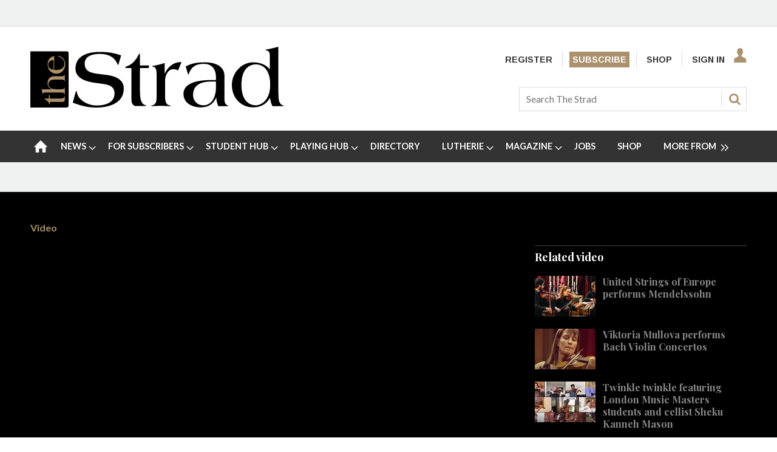

--- FILE ---
content_type: text/html; charset=utf-8
request_url: https://www.thestrad.com/video/united-strings-of-europe-give-one-of-the-uks-first-post-lockdown-concerts/10895.article
body_size: 37639
content:

<!DOCTYPE html>
<html lang="en">
<head>
	<meta charset="utf-8">
<link rel="preload" as="style" href="/Magazine/core.css?p=7875617691401019">
<link rel="preload" as="script" href="/Magazine/core.js?p=7875617691401019">
	
    

	
	



<title>United Strings of Europe give one of the UK’s first post-lockdown concerts | Video | The Strad</title>
<meta name="description" content="On 24 June the United Strings of Europe performed at the Fidelio Cafe in London, in one of the UK’s first post-lockdown concerts." />
<meta name="viewport" content="width=device-width, initial-scale=1" />


<meta name="momentnowdate" content="2026-01-25 21:07:28.817"/>
<meta name="momentlocale" content="en-gb"/>
<meta name="momentlocaleformat" content="D MMMM YYYY"/>
<meta name="momentrelative" content="false"/>
<meta name="momentrelativeformat" content="YYYY,MM,DD"/>
<meta name="momentrelativemorethan" content="10"/>

	
    <meta name="pubdate" content="Wed, 01 Jul 2020 09:44 GMT" />
<link rel="canonical" href="https://www.thestrad.com/video/united-strings-of-europe-give-one-of-the-uks-first-post-lockdown-concerts/10895.article" />
<meta name="blockthis" content="blockGA" />
<meta name="showwallpaper" content="false" />
<meta name="navcode" content="247" />
<meta name="primarynavigation" content="Video" />
    <meta property="og:title" content="United Strings of Europe give one of the UK’s first post-lockdown concerts" />
<meta property="og:type" content="Article" />
<meta property="og:url" content="https://www.thestrad.com/video/united-strings-of-europe-give-one-of-the-uks-first-post-lockdown-concerts/10895.article" />
<meta property="og:site_name" content="The Strad" />
<meta property="og:description" content="On 24 June the United Strings of Europe performed at the Fidelio Cafe in London, in one of the UK's first post-lockdown concerts. The performers were: Julian Azkoul, violinAriel Lang, violinElitsa Bogdanova, violaRaphael Lang, celloVera Pereira, bass On the programme was: Tjønneblomen (The Water Lily) by Gjermund HaugenCavatina (arr. Azkoul) ..." />
<meta property="og:image:width" content="1024" />
<meta property="og:image:height" content="536" />
<meta property="og:image" content="https://dnan0fzjxntrj.cloudfront.net/Pictures/1024x536/4/5/8/18458_unitedstrings_489550.jpg" />
<meta property="og:image:alt" content="UnitedStrings" />

<meta property="twitter:card" content="summary_large_image" />
<meta property="twitter:title" content="United Strings of Europe give one of the UK’s first post-lockdown ..." />
<meta property="twitter:description" content="On 24 June the United Strings of Europe performed at the Fidelio Cafe in London, in one of the UK's first post-lockdown concerts. The performers were: Julian Azkoul, violinAriel Lang, violinElitsa Bogdanova, violaRaphael Lang, celloVera Pereira, bass On the programme was: Tjønneblomen (The Water Lily) by Gjermund HaugenCavatina (arr. Azkoul) ..." />
<meta property="twitter:image:src" content="https://dnan0fzjxntrj.cloudfront.net/Pictures/1120xAny/4/5/8/18458_unitedstrings_489550.jpg" />
<meta property="twitter:image:alt" content="UnitedStrings" />

	
<link rel="icon" href="/magazine/dest/graphics/favicons/favicon-32x32.png" />
<!--[if IE]><link rel="shortcut icon" href="/magazine/dest/graphics/favicons/favicon.ico" /><![endif]-->
<link rel="apple-touch-icon-precomposed" href="/magazine/dest/graphics/favicons/apple-touch-icon-precomposed.png" />
<meta name="msapplication-TileImage" content="/magazine/dest/graphics/favicons/mstile-144x144.png" />
<meta name="msapplication-TileColor" content="#ffffff" />
	
	<link href="/Magazine/core.css?p=7875617691401019" rel="stylesheet" type="text/css">
<link href="/Magazine/print.css?p=7875617691401019" rel="stylesheet" type="text/css" media="print">


	
<script src="https://cdnjs.cloudflare.com/ajax/libs/jquery/3.4.1/jquery.min.js" integrity="sha256-CSXorXvZcTkaix6Yvo6HppcZGetbYMGWSFlBw8HfCJo=" crossorigin="anonymous" referrerpolicy="no-referrer"></script>
	
<script>var newLang={"more":{"default":"Show more","searchtype":"Show more","searchdates":"Show more"},"less":{"default":"Show fewer","searchtype":"Show fewer","searchdates":"Show fewer"},"show":{"default":"show"},"hide":{"default":"hide"},"caption":{"show":"show caption","hide":"hide caption"},"carousel":{"play":"play slideshow","pause":"pause slideshow"}};</script>
	<script type="text/javascript">
					var IPState = {
					
						useripstate: false,
						useripname: ''
						
					};
				</script>
<script type="text/javascript">
          
					window.dataLayer = window.dataLayer || [];
					window.dataLayer.push({'StoryID':'10895'});
					window.dataLayer.push({'StoryFormatProperty':'N'});
					
					window.dataLayer.push({'StoryCategories':'|Featured Stories|Video|Free Strad|'});
					
					window.dataLayer.push({'StoryLayout':'Video'});
					window.dataLayer.push({'StoryWidth':'standard width'});
					
					
					window.dataLayer.push({'StoryLayoutCode':'5'});
					
					window.dataLayer.push({'StoryFormatCode':'1094'});
					
					window.dataLayer.push({'StoryTypeCode':'1022'});
					
					window.dataLayer.push({'StoryCategoriesCodes':'|29|38|919|'});
					
					window.dataLayer.push({'StoryFullNavPath':'|1|247|'});
					       
					window.dataLayer.push({'UserID':undefined});
					window.dataLayer.push({'NavCode':'247'});
					window.dataLayer.push({'MicrositeNavCode':'-1'});
					window.dataLayer.push({'NavKey':'247'});
          
          window.dataLayer.push({'NavigationAreaNavCode':'247'});
          </script>
<script type="text/javascript">
window.dataLayer.push({'AccessQualificationTypeName':'Free access (anonymous users)'});
window.dataLayer.push({'AccessProductCode':'TSF'});
window.dataLayer.push({'AccessProductName':'Strad free access'});
window.dataLayer.push({'AccessCount':'0'});
</script>
<script type="text/javascript"> 
//dataLayer array declaration
window.dataLayer = window.dataLayer || [];
window.dataLayer.push({'UserStateLoggedIn':'False'}); 
window.dataLayer.push({'FullNavPath':'|1|247|'});
window.dataLayer.push({'AccessStatus':'Granted'});
window.dataLayer.push({'Template':'Story'});
window.dataLayer.push({'Title':'United Strings of Europe give one of the UK’s first post-lockdown concerts | Video'});
window.dataLayer.push({'StoryAccessControl':'Private'});
window.dataLayer.push({'StoryFormat':'Article'});
window.dataLayer.push({'StoryType':'Video'});
window.dataLayer.push({'PrimaryNav':'|Main Navigation|Video|'});
window.dataLayer.push({'PrimaryNavCurrent':'Video'});
window.dataLayer.push({'Categories':'|Featured Stories|Video|Free Strad|'});
window.dataLayer.push({'CategoryCodes':'|29|38|919|'});
window.dataLayer.push({'Tags':undefined});
window.dataLayer.push({'IssueDate':'02-08-2019'});
window.dataLayer.push({'PublishDate':'01-07-2020'});
</script>
	<link href="https://fonts.googleapis.com/css?family=Lato:400,700|Playfair+Display:400,700,700i&display=swap" rel="stylesheet">

<style>
/* PWVD-1254: Temp FIX START */
.directories .listBlocks ul li.company .storyDetails .company-articles{
    white-space: unset;
	 gap:5px;
}
/* PWVD-1254: Temp FIX END */
</style>

<style type="text/css">
    [class*="block-grid-"] {  display: block;  padding: 0;  margin: 0 -0.625rem;}[class*="block-grid-"]:before, [class*="block-grid-"]:after {  content: " ";  display: table;}[class*="block-grid-"]:after {  clear: both;}[class*="block-grid-"] > li {  display: block;  float: left;  padding: 0 0.625rem 1.25rem;} @media only screen {  .small-block-grid-1 > li {    width: 100%;    list-style: none;  }  .small-block-grid-1 > li:nth-of-type(1n) {    clear: none;  }  .small-block-grid-1 > li:nth-of-type(1n+1) {    clear: both;  }  .small-block-grid-2 > li {    width: 50%;    list-style: none;  }  .small-block-grid-2 > li:nth-of-type(1n) {    clear: none;  }  .small-block-grid-2 > li:nth-of-type(2n+1) {    clear: both;  }  .small-block-grid-3 > li {    width: 33.33333%;    list-style: none;  }  .small-block-grid-3 > li:nth-of-type(1n) {    clear: none;  }  .small-block-grid-3 > li:nth-of-type(3n+1) {    clear: both;  }  .small-block-grid-4 > li {    width: 25%;    list-style: none;  }  .small-block-grid-4 > li:nth-of-type(1n) {    clear: none;  }  .small-block-grid-4 > li:nth-of-type(4n+1) {    clear: both;  }  .small-block-grid-5 > li {    width: 20%;    list-style: none;  }  .small-block-grid-5 > li:nth-of-type(1n) {    clear: none;  }  .small-block-grid-5 > li:nth-of-type(5n+1) {    clear: both;  }  .small-block-grid-6 > li {    width: 16.66667%;    list-style: none;  }  .small-block-grid-6 > li:nth-of-type(1n) {    clear: none;  }  .small-block-grid-6 > li:nth-of-type(6n+1) {    clear: both;  }  .small-block-grid-7 > li {    width: 14.28571%;    list-style: none;  }  .small-block-grid-7 > li:nth-of-type(1n) {    clear: none;  }  .small-block-grid-7 > li:nth-of-type(7n+1) {    clear: both;  }  .small-block-grid-8 > li {    width: 12.5%;    list-style: none;  }  .small-block-grid-8 > li:nth-of-type(1n) {    clear: none;  }  .small-block-grid-8 > li:nth-of-type(8n+1) {    clear: both;  }  .small-block-grid-9 > li {    width: 11.11111%;    list-style: none;  }  .small-block-grid-9 > li:nth-of-type(1n) {    clear: none;  }  .small-block-grid-9 > li:nth-of-type(9n+1) {    clear: both;  }  .small-block-grid-10 > li {    width: 10%;    list-style: none;  }  .small-block-grid-10 > li:nth-of-type(1n) {    clear: none;  }  .small-block-grid-10 > li:nth-of-type(10n+1) {    clear: both;  }  .small-block-grid-11 > li {    width: 9.09091%;    list-style: none;  }  .small-block-grid-11 > li:nth-of-type(1n) {    clear: none;  }  .small-block-grid-11 > li:nth-of-type(11n+1) {    clear: both;  }  .small-block-grid-12 > li {    width: 8.33333%;    list-style: none;  }  .small-block-grid-12 > li:nth-of-type(1n) {    clear: none;  }  .small-block-grid-12 > li:nth-of-type(12n+1) {    clear: both;  }} @media only screen and (min-width: 40.063em) {  .medium-block-grid-1 > li {    width: 100%;    list-style: none;  }  .medium-block-grid-1 > li:nth-of-type(1n) {    clear: none;  }  .medium-block-grid-1 > li:nth-of-type(1n+1) {    clear: both;  }  .medium-block-grid-2 > li {    width: 50%;    list-style: none;  }  .medium-block-grid-2 > li:nth-of-type(1n) {    clear: none;  }  .medium-block-grid-2 > li:nth-of-type(2n+1) {    clear: both;  }  .medium-block-grid-3 > li {    width: 33.33333%;    list-style: none;  }  .medium-block-grid-3 > li:nth-of-type(1n) {    clear: none;  }  .medium-block-grid-3 > li:nth-of-type(3n+1) {    clear: both;  }  .medium-block-grid-4 > li {    width: 25%;    list-style: none;  }  .medium-block-grid-4 > li:nth-of-type(1n) {    clear: none;  }  .medium-block-grid-4 > li:nth-of-type(4n+1) {    clear: both;  }  .medium-block-grid-5 > li {    width: 20%;    list-style: none;  }  .medium-block-grid-5 > li:nth-of-type(1n) {    clear: none;  }  .medium-block-grid-5 > li:nth-of-type(5n+1) {    clear: both;  }  .medium-block-grid-6 > li {    width: 16.66667%;    list-style: none;  }  .medium-block-grid-6 > li:nth-of-type(1n) {    clear: none;  }  .medium-block-grid-6 > li:nth-of-type(6n+1) {    clear: both;  }  .medium-block-grid-7 > li {    width: 14.28571%;    list-style: none;  }  .medium-block-grid-7 > li:nth-of-type(1n) {    clear: none;  }  .medium-block-grid-7 > li:nth-of-type(7n+1) {    clear: both;  }  .medium-block-grid-8 > li {    width: 12.5%;    list-style: none;  }  .medium-block-grid-8 > li:nth-of-type(1n) {    clear: none;  }  .medium-block-grid-8 > li:nth-of-type(8n+1) {    clear: both;  }  .medium-block-grid-9 > li {    width: 11.11111%;    list-style: none;  }  .medium-block-grid-9 > li:nth-of-type(1n) {    clear: none;  }  .medium-block-grid-9 > li:nth-of-type(9n+1) {    clear: both;  }  .medium-block-grid-10 > li {    width: 10%;    list-style: none;  }  .medium-block-grid-10 > li:nth-of-type(1n) {    clear: none;  }  .medium-block-grid-10 > li:nth-of-type(10n+1) {    clear: both;  }  .medium-block-grid-11 > li {    width: 9.09091%;    list-style: none;  }  .medium-block-grid-11 > li:nth-of-type(1n) {    clear: none;  }  .medium-block-grid-11 > li:nth-of-type(11n+1) {    clear: both;  }  .medium-block-grid-12 > li {    width: 8.33333%;    list-style: none;  }  .medium-block-grid-12 > li:nth-of-type(1n) {    clear: none;  }  .medium-block-grid-12 > li:nth-of-type(12n+1) {    clear: both;  }} @media only screen and (min-width: 64.063em) {  .large-block-grid-1 > li {    width: 100%;    list-style: none;  }  .large-block-grid-1 > li:nth-of-type(1n) {    clear: none;  }  .large-block-grid-1 > li:nth-of-type(1n+1) {    clear: both;  }  .large-block-grid-2 > li {    width: 50%;    list-style: none;  }  .large-block-grid-2 > li:nth-of-type(1n) {    clear: none;  }  .large-block-grid-2 > li:nth-of-type(2n+1) {    clear: both;  }  .large-block-grid-3 > li {    width: 33.33333%;    list-style: none;  }  .large-block-grid-3 > li:nth-of-type(1n) {    clear: none;  }  .large-block-grid-3 > li:nth-of-type(3n+1) {    clear: both;  }  .large-block-grid-4 > li {    width: 25%;    list-style: none;  }  .large-block-grid-4 > li:nth-of-type(1n) {    clear: none;  }  .large-block-grid-4 > li:nth-of-type(4n+1) {    clear: both;  }  .large-block-grid-5 > li {    width: 20%;    list-style: none;  }  .large-block-grid-5 > li:nth-of-type(1n) {    clear: none;  }  .large-block-grid-5 > li:nth-of-type(5n+1) {    clear: both;  }  .large-block-grid-6 > li {    width: 16.66667%;    list-style: none;  }  .large-block-grid-6 > li:nth-of-type(1n) {    clear: none;  }  .large-block-grid-6 > li:nth-of-type(6n+1) {    clear: both;  }  .large-block-grid-7 > li {    width: 14.28571%;    list-style: none;  }  .large-block-grid-7 > li:nth-of-type(1n) {    clear: none;  }  .large-block-grid-7 > li:nth-of-type(7n+1) {    clear: both;  }  .large-block-grid-8 > li {    width: 12.5%;    list-style: none;  }  .large-block-grid-8 > li:nth-of-type(1n) {    clear: none;  }  .large-block-grid-8 > li:nth-of-type(8n+1) {    clear: both;  }  .large-block-grid-9 > li {    width: 11.11111%;    list-style: none;  }  .large-block-grid-9 > li:nth-of-type(1n) {    clear: none;  }  .large-block-grid-9 > li:nth-of-type(9n+1) {    clear: both;  }  .large-block-grid-10 > li {    width: 10%;    list-style: none;  }  .large-block-grid-10 > li:nth-of-type(1n) {    clear: none;  }  .large-block-grid-10 > li:nth-of-type(10n+1) {    clear: both;  }  .large-block-grid-11 > li {    width: 9.09091%;    list-style: none;  }  .large-block-grid-11 > li:nth-of-type(1n) {    clear: none;  }  .large-block-grid-11 > li:nth-of-type(11n+1) {    clear: both;  }  .large-block-grid-12 > li {    width: 8.33333%;    list-style: none;  }  .large-block-grid-12 > li:nth-of-type(1n) {    clear: none;  }  .large-block-grid-12 > li:nth-of-type(12n+1) {    clear: both;  }}
    
    .storytext>ol li a, .storytext>p a, .storytext>ul li a { color: #000000; text-decoration: underline; }
    #our-services .subSleeve { border: none; }
    #missed-an-issue .subSleeve { border: none; }
    
    .a2a_button_facebook, .a2a_button_googleplus, .a2a_button_linkedin, .a2a_button_pinterest, .a2a_button_reddit, .a2a_button_tumblr, .a2a_button_twitter, .a2a_button_whatsapp, .a2a_dd.addtoany_share_save, .composer-star, .facebook-icon-footer, .facebook-icon-footer:hover, .inf-nav-logo, .newsletter-icon, .newsletter-icon-footer, .newsletter-icon-footer:hover, .newsletter-large-icon, .search-icon, .section-header-border-content-left, .section-header-border-green-rhc, .section-header-border-rhc, .slider-left-arrow, .slider-left-arrow:hover, .slider-right-arrow, .slider-right-arrow:hover, .strad-shop-logo, .the-strad-logo, .the-strad-logo-footer, .twitter-icon-footer, .twitter-icon-footer:hover, .video-play-icon, .video-play-icon-mobile, .video-play-large-icon, .video-play-large-icon-mobile, .youtube-icon-footer, .youtube-icon-footer:hover, span.closed, span.opened { background: url(/Pictures/web/c/d/y/thestrad-sprite-gold.png) no-repeat; }
    
    ul#rhc-strad-magazine-wrapper { list-style-type: none; margin: 0; padding-left: 0; }

    .rhc-strad-magazine-container, .rhc-strad-newsletter-container, .rhc-strad-product-of-the-week-container, .rhc-strad-twitter-latest-tweet-container, .strad-element-section-wrapper { overflow: hidden; height: 100%; width: 100%; border: 1px solid #eaeaea; }
    #rhc-strad-product-of-the-week{padding:2rem;background:#fff;}
    .custom-left.product { padding: 0 20px; width: 125px; }
    .custom-left.product, li#rhc-strad-twitter { border: 1px solid #eaeaea; }
    .custom-left { float: left; width: 90px; padding: 0;  margin: 0; }
   
    .custom-right { float: right; width: 165px; padding: 0; margin: 0; text-align: left; }
    .custom-right p { font-size: 1rem; margin-bottom: 20px; line-height: 1.5rem; }
    .custom-right.product { width: 155px; text-align: left; }
    
    .rhc-strad-newsletter-container { border:none; }
    #rhc-strad-newsletter{padding:2rem;background:#222}
    #rhc-strad-newsletter>div>h2.strad-element-section-header,p.rhc-newsletter-detail{color:#fff}
    #rhc-strad-newsletter{padding:2rem;background:#222; margin: 0 auto 42px;}
    .newsletter-large-icon { background-position: 0 -234px; width: 94px; height: 88px; display: block; }
    
    #rhc-strad-magazine { padding: 1rem; background: #eaeaea; }
    /*#rhc-strad-magazine p { margin-bottom: 0; }*/
    .section-header-border-rhc { background-position: -386px -119px; }
    #rhc-strad-magazine.section-header-border-rhc { width: 8px; height: 22px; float: left; margin-right: 1rem; display: block; }
    #rhc-strad-magazine.small-block-grid-2>li { width: 50%; list-style: none; float: left; }
    .small-block-grid-2>li p { font-size: 1rem; line-height: 1.5rem; }
    li.rhc-strad-magazine-item-right { padding-left: 5px; padding-bottom:0; margin-top: -8px; }

    .section-header-border-green-rhc, .section-header-border-rhc { width: 8px; height: 29px; float: left; margin-right: 1rem; display: block; }
    .section-header-border-green-rhc { background-position: -404px -119px; }
    .strad-shop-logo { background-position: 0 -377px; width: 140px; height: 25px; display: block; }
    a[role=button-default], a[role=button-green] { font-family: Lato; font-weight: 700; font-size: 13px; line-height: 18px; padding: 8px; color: #fff; }
    a[role=button-green] { background: #005420; margin: 0; }
    a[role=button-green] { font-weight: 700; font-size: 13px; line-height: 18px; padding: 8px; color: #fff; }
    a[role=button-default] { background: #ab916c; margin: 0; }
    a.strad-full-button-style{width:100%;display:block;margin:0.5rem 0 0!important;text-align:center}
    
    .missed-issed-date { font-size:16px; text-align:center; font-weight:700; }
    
    .footer-wrapper { overflow: hidden; padding: 1rem 2rem 0; }
    .the-strad-logo-footer { background-position: -110px -286px; width: 130px; height: 40px; display: block; }
    .footer-wrapper>.large-2.columns, .footer-wrapper>.the-strad-logo-footer.l { margin-bottom: 1rem; }
    .footer .topNav { border-top: 1px solid #f0f2f2; padding-top: 39px;}
    .large-2.columns.special { margin-left: 2rem; }
    #current-missed-issue-container { padding-top: 2px; margin-bottom: 0; }
    #current-missed-issue-container li { padding-bottom: 0; }
    
    #main .oneColumn .picCarousel .customised-caption { min-height:0; padding-bottom: 80px; position: absolute; bottom: 0; padding-right: 80px; padding-left: 80px; width: 100%; background-color: transparent;    background: linear-gradient(180deg,rgba(255,0,0,0),rgba(0,0,0,.8) 70%); display: flex; flex-direction: column; justify-content: center; text-align: center; }
    #main .oneColumn .picCarousel .customised-caption a { color:#FFF; }
    
    #current-missed-issue-container .more { padding-top:0; }
    
    .tabbedblocks .block.singleBlock h2 { font-family: Playfair Display,serif; font-size: 2.566rem; width: 100%; }
    .tabbedblocks .block.singleBlock ::after { bottom: -10px; }
	.tabbedblocks .block>h2 { font-size:0.857rem; }
    
    .grid .latest-news-more { padding-top:0; font-weight: 700; font-size: 18px; font-size: 1.125rem; line-height: 22.784px; line-height: 1.424rem; font-family: Playfair Display,serif; border-bottom: 1px solid #f0f2f2; padding-bottom: 8px; margin-bottom: 0; clear: both; }
    .grid .latest-news-more a { color: #000000; }
    
    .composer-star { background-position: -308px -235px; width: 20px; height: 20px; display: inline-block; }
    .reviews-item-musicians { font-weight:900; }
    
    a.amazon-button-custom { font-weight: 900; width: 100px; display: block; padding: 6px; border-width: 1px 0px; background: transparent linear-gradient(to bottom, #F8E6B8 0px, #F3D686 6%, #EBB62C 100%) repeat scroll 0% 0%; text-align: center; }
	 
	 #cookiePolicy { display: none; }

    
    @media only screen and (min-width: 1024px) {
        .rhc-strad-magazine-container h2, #rhc-strad-product-of-the-week h2, #rhc-strad-newsletter > div > h2.strad-element-section-header { font-size:1.5rem; }
        .custom-left.product { border: none; }        
        .custom-left { width:40%; }
        .custom-right { width:60%; }
    }
    
    @media only screen and (max-width: 768px) {
        .newsletter-large-icon { display: none; }
        .rhc-strad-magazine-container ul li { margin-bottom: 0; padding: 0 0.625rem; }
        #rhc-strad-magazine { padding: 1rem; }
        
        .rhc-strad-newsletter-container .custom-right { width:100%; }
        
        #rhc-strad-product-of-the-week .custom-right { float: none; }
        #rhc-strad-product-of-the-week .custom-right { width: 100%; }
        #rhc-strad-product-of-the-week .custom-left { margin-right: 10px; }
        #rhc-strad-product-of-the-week .strad-shop-logo { background-position: 100px -377px; width: 245px; }
    }
</style>

<style>
.desktopNavigation ul.main>li.no-link>span:before {
    top: 20px!important;
}
</style>

<!-- updated 11.06.2018 -->
<link href="https://fonts.googleapis.com/css?family=Arimo:400,700" rel="stylesheet">
<link href="https://fonts.googleapis.com/css?family=Lato" rel="stylesheet">

<style type="text/css">
    body, h1, h2, h3, h4, h5, h6, p, .footer .topNav ul li, #subs-footer, .grid .spinVideo .videoMore a, .grid .more, .footer .footerSocial .footerSocialText, .footer .bottomNav ul li, .masthead .mastheadSearch form .text { color: #222; } 
	p { margin-bottom: 15px; }
	p, ol li, ul li { font-family: 'Lato', sans-serif; font-size: 0.875rem; line-height: 1.3rem; }
	ol li, ul li { margin-bottom:0; }
    .masthead .mastNav>ul li { font-family: 'Arimo', sans-serif; font-weight: 700; font-size: 0.889rem; } 
    .grid .sectionhead h2, .grid .spinVideo .sectionhead h2, #rhc-strad-product-of-the-week h2, #rhc-strad-newsletter > div > h2.strad-element-section-header { font-family: 'Lato', sans-serif;
    color: #000; font-size: 1.250rem; text-transform: uppercase; margin-bottom: 10px; } 
	.grid .spinVideo .sectionhead h2 { color:#FFFFFF; }
	#rhc-strad-newsletter .sectionhead h2 { font-family: 'Lato', sans-serif; font-size: 1.250rem; text-transform: uppercase; margin-bottom: 10px; color:#FFF; }
	.rhc-strad-newsletter-container ul li { font-size: 0.875rem; line-height: 1.5rem; } 
    h2 { font-weight:700; }
    .rhc-strad-magazine-container h2, .tabbedblocks h2 { text-transform:uppercase; }
    .grid .sectionhead h2 { padding-left: 14px; }
    .grid .sectionhead h2:before { width: 5px; top:0; height:40px; }
	.grid .spinVideo .sectionhead h2 a:before { background-color: #000; }
	.grid .spinVideo .sectionhead h2 a:hover:before { background-color: #000; }
    .grid .gridLayout ul li h2, #top .grid .twoColumnsSmallLeft .columnOne .spinLayout.full.onecol .sleeve h2, #foot .grid .twoColumns .spinLayout.full.twocol .sleeve h2, #top .grid .twoColumns .spinLayout.full.twocol .sleeve h2, h3 { font-size: 1.2rem; }
    .grid .gridLayout ul li h2, #top .grid .threeColumns .spinLayout.half.onecol .sleeve h2, .spin2scroller .thumbs li .heading, #top .grid .twoColumnsSmallRight .columnTwo .spinLayout.half.onecol .sleeve h2, .grid  { line-height: 1.45rem; font-size: 1.125rem; } 
	 /* .tabbedblocks.mostThis { border: 3px solid #ab916c; padding: 15px; }
	 .tabbedblocks.mostThis li .text a { font-size: 1rem; color: #222; } */
    .grid .spinLayout h2 a, .grid .gridLayout ul li h2 a, .spin2scroller .thumbs li h2 a { color: #222; } 
    .grid .gridLayout ul li .subSleeve { border: none; }
    .grid .more, .article-more { padding-top: 0; border-bottom: none; font-size: 0.8rem; text-transform: uppercase; }
	.article-more { line-height: 1.424rem; font-family: Playfair Display,serif; font-weight: 700; border-bottom: none; font-size: 0.8rem; text-transform: uppercase; }
    .desktopNavigation ul.main > li > a > span, .desktopNavigation ul.main > li > span { font-size: .9rem; } 
    p.intro, .meta>span.date.visible, .grid .gridLayout ul li p, .grid .spinLayout p { font-family: 'Lato', sans-serif; font-size: 0.875rem; line-height: 1.3rem; }
    .meta>span.date.visible { font-size:0.75rem; text-transform:uppercase; }
    .author span.noLink, .num-articles, .author a { color: #306489; font-weight: 700; font-style: italic; }
    .spinLayout.full { border-bottom:none; }
    .grid .spinVideo .videoPreview-list .thumbs li a { border-right:1px solid #FFF; }
    .grid .spinLayout { border-bottom: none;}
    .spin2scroller { border-bottom:none; }
    
    .full-width-container { width: 100vw; position: relative; left: 50%; right: 50%; margin-left: -50vw; margin-right: -50vw; margin-bottom:42px; }
	.full-width-container .sleeve { max-width: 1220px; margin:0 auto; } 
    
    #playing-hub h2 { text-transform:uppercase; }
	.more-button { padding: 10px 23px; border: 1px solid #AB916C; margin-top: 10px; }
	
	.margin-bottom-0 { margin-bottom:0; }
	.margin-bottom-42 { margin-bottom:42px; }
	.padding-right-10 { padding-right:10px; }
	
	.grid .sectionhead { margin-bottom:0; } 
	
	#masterclass-container { display: block; background-image: url(/Pictures/web/f/y/a/Augustin-Hadelich.jpg); position: relative; background-attachment: fixed; background-position: center; background-repeat: no-repeat; background-size: cover; padding: 50px; }
	#masterclass-content { /* background-color: rgba(90,90,90,0.5); */ padding: 10px; font-family: 'Lato', sans-serif; }
	#masterclass-content h2 { color:#FFFFFF; }
	#masterclass-content h2, #masterclass-content p { color:#FFFFFF; }
	#masterclass-content h3 { margin-bottom:5px;  font-family: 'Lato', sans-serif; }
	#masterclass-content li { background-color: rgba(250,250,250,0.6); }
	#masterclass-content li p { color:#000000;  font-family: 'Lato', sans-serif; }
	#masterclass-content .subSleeve { padding-bottom: 12px; }
	
	.inline_caption a { color: #ab916c; text-decoration: underline; }
	
	.featureList li.tick { padding-bottom:10px; }
	.gallery.storyGallery .swiper-container .swiper-wrapper .swiper-slide .caption p { color:#FFFFFF; }
	
	.heading-border { border-top: 5px solid #000; }
      
	@media screen and (min-width: 1630px) {
        #masterclass-content .subSleeve { padding-bottom: 20px; }
    }
    
    .story_title h1 { font-size: 2.8rem; line-height: 4rem;}
    .articleContent p { font-family: 'Lato', sans-serif;}

@media screen and (max-width: 431px) {
    .articleContent p, ol li, ul li { font-family: 'Lato', sans-serif; font-size:1.05rem; line-height:1.49rem; }	
	 .articleContent blockquote p {
        font-size: 1.402rem;
        line-height: 1.827rem;
    }
}

@media screen and (min-width: 432px) {
    .articleContent p, ol li, ul li { font-family: 'Lato', sans-serif; font-size:1.05rem; line-height:1.49rem; }	
	 .articleContent blockquote p {
        font-size: 1.602rem;
        line-height: 2.027rem;
    }
}


	 
	.cta-button { background: #ab916c; padding: 9px; margin-bottom: 15px; text-align: center; text-transform: uppercase; }
	.cta-button a { color:#FFFFFF; font-size:1rem; line-height:1.69rem}
	
	 /* Segmentation messaging */
	 .segmentation-message h2, .makers-segmentation-message h2, .playersTeachers-segmentation-message h2, .studentPlayers-segmentation-message h2, .other-segmentation-message h2, .segmentation-message p, .makers-segmentation-message p, .playersTeachers-segmentation-message p, .studentPlayers-segmentation-message p, .other-segmentation-message p, .segmentation-message a, .makers-segmentation-message a, .playersTeachers-segmentation-message a, .studentPlayers-segmentation-message a, .other-segmentation-message a { color:#FFF; }
	 .segmentation-message p { font-size:1rem; }
	.animate { -webkit-animation-duration: 1s; animation-duration: 1s; -webkit-animation-fill-mode: both; animation-fill-mode: both; }
	@-webkit-keyframes fadeInDown {
		from {
		  opacity: 0;
		  -webkit-transform: translate3d(0, -100%, 0);
		  transform: translate3d(0, -100%, 0);
		}
	
		to {
		  opacity: 1;
		  -webkit-transform: none;
		  transform: none;
		}
	  }
	.fadeInDown { -webkit-animation-name: fadeInDown; animation-name: fadeInDown; }
	.segmentation-message { border: 1px solid #ab916c; background: #888; padding: 12px; max-width: 1280px; margin: auto; height: auto; text-align: center; -webkit-animation-delay: 0.4s; -moz-animation-delay: 0.4s; animation-delay: 0.4s; display:none; }
	.AD-messages .segmentation-message { /* display:block; */ margin-bottom:20px; }
	.button-min { color:#FFF; cursor:pointer; padding-left:10px; font-size:0.875rem; }
	
	/* Free trial */
	.free-trial-container { border: 2px solid #007284; background: #f8f8f8; padding: 12px 10px; max-width: 1280px; margin: auto; height: auto; -webkit-animation-delay: 0.4s; -moz-animation-delay: 0.4s; animation-delay: 0.4s; }
	
	.text-center { text-align:center; }
	
	a#day0 { text-decoration:underline; }
	
	/* Type styling */
	.grid .spinLayout .story-type .storyType, .grid .gridLayout ul li .subSleeve .story-type .storyType, .grid .spin2scroller .swiper-container ul li .story-type .storyType, .grid .spinVideo .spinLayout .story-type .storyType, .grid .colour3 .spinLayout .story-type .storyType, .grid .colour3 .spinLayout.full .story-type, .grid .colour2 .spinLayout .story-type .storyType, .grid .spin2scroller.colour2 .swiper-container ul li .story-type .storyType, .listBlocks ul li .storyType {
		 border-radius: 0;
		 padding: 0;
		 background: none;
		background-color: transparent;	
		 font-size: 0.75rem;
		 text-transform: uppercase;
		font-weight: 700;
		margin-bottom:0;
	}

	.grid .spinVideo .spinLayout .story-type .storyType:hover, .grid .colour3 .spinLayout .story-type .storyType:hover, .grid .spinLayout .story-type .storyType:hover, .grid .gridLayout ul li .subSleeve .story-type .storyType:hover, .grid .spin2scroller .swiper-container ul li .story-type .storyType:hover, .grid .colour2 .spinLayout .story-type .storyType:hover, .grid .spin2scroller.colour2 .swiper-container ul li .story-type .storyType:hover, .listBlocks ul li .storyType:hover {
		background-color: transparent;
		color: #ab916c;
	}

	.grid .spinLayout.thumb .story-type { 
		margin-bottom:0;
	}

	.grid .colour3 .spinLayout .story-type .storyType {
		color: #ffffff;	
	}

	.boxDescription {     
		font-size: 0.75rem;
		text-transform: uppercase;
		padding-bottom: 10px;
		font-weight: 700; 
	}
	.font-11 { font-size: 11px; }
	
	/* Logged out menu styling */
	.top-nav-padding { padding: 5px !important; }
	/*ul#mastnav a.newWindow { padding: 5px !important; }*/
	.top-nav-subscribe { color: #FFF !important; background: #ab916c; padding: 5px !important; }
	.top-nav-signin { padding: 5px 36px 5px 5px !important; }
	
	/* Gating styling */
    #gating-dividing-border { border-right:1px solid #dcdcdc; }
	 #gating-dividing-border p, #gating-dividing-border ul li { padding-right:10px; }
    .accessContainer .accessMessage .middleBlock .factfile.gating-button-container { background-color: #FFFFFF; margin-left: 0; margin-right: 0; padding: 10px 0; text-align: left; }
    .accessContainer .accessMessage .middleBlock .factfile a.gating-button { background: #ab916c; color: #FFFFFF; text-decoration: none; }
    
    @media screen and (max-width: 480px) {
		#gating-dividing-border { border-right: none !important; }
        .accessContainer .accessMessage .middleBlock .gating-message ul { margin-left: 0 !important; margin-right: 0 !important; padding-left: 0 !important; padding-right: 0 !important; }
        .accessContainer .accessMessage .middleBlock .gating-message ol, .accessContainer .accessMessage .middleBlock ul.gating-message li:first-child { padding-bottom: 0 !important; border-bottom:1px solid #dcdcdc; margin-bottom: 18px; }
        .accessContainer .accessMessage .middleBlock ul.gating-message li ul#gating-benefits li { border-bottom: none !important; }
		  
		  
		  	/* added by David R to combat section header bleeds on mobile */
	.grid .sectionhead h2, .grid .spinVideo .sectionhead h2, #rhc-strad-product-of-the-week h2, #rhc-strad-newsletter > div > h2.strad-element-section-header {
	 padding-top:6px;
    padding-bottom: 20px;
	 margin-bottom:10px;
}
		  
		  
	}

</style>


<style>
	#cookiePolicy div, #cookiePolicy div p {
    text-align: center;
    color: white;
	}
</style>

<style type="text/css">
/* hide blue cross on ads */
.cbb svg {
display:none;
}

.cbb {
display:none;
}
</style>

<style type="text/css">
@media screen and (max-width: 428px) {
 .DisplayNonMobile {
  display:none;
 }
}

@media screen and (min-width: 429px) {
 .DisplayMobileOnly {
  display:none;
 }
}
</style>

<style type="text/css">
ul#mastnav.masthead.mastNav>ul li>a.newWindow {
   /* padding: 11px 0;*/
    display: inline;
}
</style>

<style type="text/css">
div#test_7358.spinBlock.spinVideo.colour1.hasnotitle.initialized {
    margin-bottom: 42px;
}

div#test_7358 > .sleeve > .spinLayout > .videoPreview-container > .videoPreview-video > .audioblock {
    padding-bottom: 56.25%;
    /* overflow: hidden; */
    padding-top: 5.25%;
}


#cookiePolicy {display: none;}
#cookiePolicy.show {display:none;}
</style>

<style type="text/css">
.ArticleShopProductsIntro {
  border-bottom:1px solid #ab916c;
}

.ArticleShopProductsContainer {
 width:100%;
 padding-top:10px;
 background-color:#eeeeee;
 overflow:hidden;
}

@media screen and (min-width: 429px) {
 .ArticleShopProduct {
  float:left;
  width:33%;
 }
}

.ArticleShopProcuctInnerPadding {
 padding-left:10px;
 padding-right:10px;
}

.ArticleShopProductHeader {
 text-align:center;
}

.ArticleShopProductImage {
 text-align:center;
}

.ArticleShopProductText {
 padding-top:10px;
}

.ArticleShopProductsClearFloats {
 clear:both;
}

.ArticleFindMoreProductsCTA {
 width:100%;
 text-align:center;
 padding-bottom:20px;
 padding-top:10px;
 border-top:1px solid #ab916c;
}

@media screen and (max-width: 480px) {

.story_title h1 {
	font-size: 1.602rem;
    line-height: 2.027rem;
}
	 
}
</style>
<style>
.flex-container-icons {
  display: flex;
  flex-wrap: wrap;
    justify-content: center;
}

.flex-container-icons > div {
  margin: 20px;
  text-align: center;

}

.tabbedblocks .block.singleBlock h2 {
    font-family: Playfair Display, serif;
    /* font-size: 2.566rem; */
    width: 100%;
}

</style><style type="text/css">.inline_image img[width][height]:not(.zoomable-image) {contain: unset;}</style>
<style type="text/css">

@media screen and (max-width: 431px) {
 .DisplayNonMobile {
  display:none;
 }
}

@media screen and (min-width: 432px) {
 .DisplayMobileOnly {
  display:none;
 }
}
</style>

<style type="text/css">
.DynamicArticleShopProductsIntro {
  border-bottom:1px solid #ab916c;
}

.DynamicArticleShopProductsContainer {
 width:100%;
 padding-top:10px;
 background-color:#eeeeee;
 overflow:hidden;
}

@media screen and (min-width: 429px) {
 .DynamicArticleShopProduct {
  float:left;
  width:33%;
 }
}

.DynamicArticleShopProcuctInnerPadding {
 padding-left:10px;
 padding-right:10px;
}

.DynamicArticleShopProductHeader {
 text-align:center;
}

.DynamicArticleShopProductImage {
 text-align:center;
}

.DynamicArticleShopProductText {
 padding-top:10px;
}

.DynamicArticleShopProductsClearFloats {
 clear:both;
}

.DynamicArticleFindMoreProductsCTA {
 width:100%;
 text-align:center;
 padding-bottom:20px;
 padding-top:10px;
 border-top:1px solid #ab916c;
}

.newsletterSignup .newsletterSignupHead {
    padding-top: 20px !important;
    padding-bottom: 10px !important;
}

.newsletterSignup {
    border-top: 4px solid #ab916c !important;
    background-color: #f0f2f2;
    min-height: 0 !important;
	 margin-bottom: 21px !important;
}

</style>
<style type="text/css">

.rhsReportOuter {
}

.rhsBlockInner {
 background-color:#000;
 padding: 20px 20px 0px 20px;
}

.rhsBlockInner button {
 margin-bottom:0px !important;
 width:100%;
 text-align:center;
}

.rhsBlockInner button a {
 color:#000;
}

.rhsBlockInner button:hover {
 color:#000;
 background-color: #fff;
}

.buttonSpacer {
 padding:10px;
 margin:0px;
}

.rhsUserCTA {
 margin-top:20px;
 padding:20px;
 background-color:#f0f2f2;
}
</style>


<!-- start script to make sure all category codes can be sent to GA4 as an event -->
<!-- customer dimension has 100 character limit -->
<script>
  (function () {
    const codesObj = window.dataLayer.find(obj => obj.StoryCategoriesCodes);
    if (codesObj && codesObj.StoryCategoriesCodes) {
      const rawCodes = codesObj.StoryCategoriesCodes;
      const categoryArray = rawCodes.split('|').filter(Boolean);

      window.dataLayer.push({
        event: 'story_cat_codes',
        story_category_codes: categoryArray
      });

      console.log('✅ story_cat_codes event pushed with:', categoryArray);
    } else {
      console.warn('⚠️ StoryCategoriesCodes not found in dataLayer.');
    }
  })();
</script>
<!-- end script for category codes event -->
<meta name="robots" content="max-snippet:-1, max-image-preview:large, max-video-preview:-1"/>
<meta name="robots" content="noarchive" />
<meta name="google-site-verification" content="7E6zZqGCN6eoMQJzcfLnbd6QLjmnAxNFBApsAQZJ6dk" />
<meta name="facebook-domain-verification" content="309fnspbgxba279kg188elqs3644s2" />

<script type="text/javascript">
    !function () { var e = function () { var e, t = "__tcfapiLocator", a = [], n = window; for (; n;) { try { if (n.frames[t]) { e = n; break } } catch (e) { } if (n === window.top) break; n = n.parent } e || (!function e() { var a = n.document, r = !!n.frames[t]; if (!r) if (a.body) { var i = a.createElement("iframe"); i.style.cssText = "display:none", i.name = t, a.body.appendChild(i) } else setTimeout(e, 5); return !r }(), n.__tcfapi = function () { for (var e, t = arguments.length, n = new Array(t), r = 0; r < t; r++)n[r] = arguments[r]; if (!n.length) return a; if ("setGdprApplies" === n[0]) n.length > 3 && 2 === parseInt(n[1], 10) && "boolean" == typeof n[3] && (e = n[3], "function" == typeof n[2] && n[2]("set", !0)); else if ("ping" === n[0]) { var i = { gdprApplies: e, cmpLoaded: !1, cmpStatus: "stub" }; "function" == typeof n[2] && n[2](i) } else a.push(n) }, n.addEventListener("message", (function (e) { var t = "string" == typeof e.data, a = {}; try { a = t ? JSON.parse(e.data) : e.data } catch (e) { } var n = a.__tcfapiCall; n && window.__tcfapi(n.command, n.version, (function (a, r) { var i = { __tcfapiReturn: { returnValue: a, success: r, callId: n.callId } }; t && (i = JSON.stringify(i)), e.source.postMessage(i, "*") }), n.parameter) }), !1)) }; "undefined" != typeof module ? module.exports = e : e() }();
</script>
<script type="text/javascript">
function getCookieValue(a) {
    var b = document.cookie.match('(^|;)\\s*' + a + '\\s*=\\s*([^;]+)');
    return b ? b.pop() : '';
}
var googletag = googletag || {};
googletag.cmd = googletag.cmd || [];
( function () {
    window._sp_ = {
        config: {
            baseEndpoint: 'https://a02342.thestrad.com',
            accountId: 52,
            events: {
                onMessageReady: function (choice_id, choice_type) {
                    // saved for later
                },
                onMessageChoiceSelect: function (choice_id, choice_type_id) {
                    // saved for later
                },
                onPrivacyManagerActionStatus: function (pmData) {
                    // saved for later
                }
            }
        }
    }
    __tcfapi('addEventListener', 2, function (tcData, success) {
        if (success && tcData.eventStatus === 'useractioncomplete') {
            var csnt = 'none';
            if (getCookieValue('_sp_enable_dfp_personalized_ads') === 'true') {
                csnt = 'yes';
            } else if (getCookieValue('_sp_enable_dfp_personalized_ads') === 'false') {
                csnt = 'no';
            }
            googletag.cmd.push(function() {
                googletag.pubads().setTargeting('dfpcsnt', csnt);
            });
            // ready to start DFP
        } else if (success && tcData.eventStatus === 'tcloaded') {
            // saved for later
        }
    });
    //  click handler to re-open their correct windows
    $(document).on('click', '.gdpr-option-v2', function (e) {
        e.preventDefault();
        var id = $(this).data('v2-id');
        _sp_.loadPrivacyManagerModal(id);
    });
})();
</script>
<script src="https://a02342.thestrad.com/wrapperMessagingWithoutDetection.js"></script>

<!-- Pinterest Claim -->
<meta name="p:domain_verify" content="cbbc6b7955c299a8e9d88179b8ee6d10"/>

<!-- DFP Code -->

<script type='text/javascript'>
    var googletag = googletag || {};
    googletag.cmd = googletag.cmd || [];
    (function() {
    var gads = document.createElement('script');
    gads.async = true;
    gads.type = 'text/javascript';
    var useSSL = 'https:' == document.location.protocol;
    gads.src = (useSSL ? 'https:' : 'http:') +
    '//www.googletagservices.com/tag/js/gpt.js';
    var node = document.getElementsByTagName('script')[0];
    node.parentNode.insertBefore(gads, node);
    })();

    function getCookieValue(a) {
        var b = document.cookie.match('(^|;)\\s*' + a + '\\s*=\\s*([^;]+)');
        return b ? b.pop() : '';
    }
    googletag.cmd.push(function() {
        if(getCookieValue('_sp_enable_dfp_personalized_ads') === 'true') {
            console.log('GDPR: Cookie found and is set to true - setting setRequestNonPersonalizedAds to 0');
            googletag.pubads().setRequestNonPersonalizedAds(0);
        } else {
            console.log('GDPR: Cookie not found or is set to false - setting setRequestNonPersonalizedAds to 1');
            googletag.pubads().setRequestNonPersonalizedAds(1);
        }
    });
</script>


<script type='text/javascript'>

    function getDataLayerVal(keyVal) {
        for (var i = 0; i < window.dataLayer.length; i++) {
          if (dataLayer[i][keyVal] !== undefined) {
            return dataLayer[i][keyVal];
          }
        }
    }

    var showwallpaper;
    if(document.querySelector('meta[name="showwallpaper"]')) {
        showwallpaper = document.querySelector('meta[name="showwallpaper"]').content;
    }
 
	 
	 var gamParentNetworkCode = 154725070;
	 var gamChildNetworkCode = 22694024870;
	 var gamSiteName = 'NQSM_responsive_TheStrad';
	 
	 var googleAccountId = gamParentNetworkCode + ',' + gamChildNetworkCode + '/' + gamSiteName;		 
    
        
    var slotA = 'NQSM_resp_Abacus_TS_AdvertA';
	var slotMBHPOnly = 'NQSM_resp_Abacus_TS_Advert_Mob_HP_only'; //added by David R for additional inventory on mobile hp feb 2023
    var slotB = 'NQSM_resp_Abacus_TS_AdvertB';
    var slotC = 'NQSM_resp_Abacus_TS_AdvertC';
    var slotD = 'NQSM_resp_Abacus_TS_AdvertD';
    var slotE = 'NQSM_resp_Abacus_TS_AdvertE';
    var slotF = 'NQSM_resp_Abacus_TS_AdvertF';
    var slotProduct = 'NQSM_resp_Abacus_TS_AdvertProduct';    //added by David R    
    var mastLB = 'NQSM_resp_Abacus_TS_AdvertMastLB';
    var mastLBUNav = 'NQSM_resp_Abacus_TS_AdvertMastLB_Under';
    var footerLB = 'NQSM_resp_Abacus_TS_AdvertFooterLB';  //added by David R  
    var attachment = 'NQSM_resp_Abacus_TS_AdvertAttach';
    var wallpaper = 'NQSM_resp_Abacus_TS_AdvertWallpaper';
	var storyBottom = 'NQSM_resp_StoryBottom'; //added by Jankee K
              
    

//document.addEventListener('DOMContentLoaded', function() {
    if (typeof slotA_override != 'undefined') { slotA = slotA_override };
    if (typeof slotMBHPOnly_override != 'undefined') { slotMBHPOnly = slotMBHPOnly_override }; //added by David R for additional inventory on mobile hp feb 2023
    if (typeof slotB_override != 'undefined') { slotB = slotB_override };
    if (typeof slotC_override != 'undefined') { slotC = slotC_override };
    if (typeof slotD_override != 'undefined') { slotD = slotD_override };
    if (typeof slotE_override != 'undefined') { slotE = slotE_override };
    if (typeof slotF_override != 'undefined') { slotF = slotF_override };
    if (typeof slotProduct_override != 'undefined') { slotProduct = slotProduct_override };        //added by David R 
    if (typeof mastLB_override != 'undefined') { mastLB = mastLB_override };   
    if (typeof mastLBUNav_override != 'undefined') { mastLBUNav = mastLBUNav_override  };
    if (typeof footerLB_override != 'undefined') { footerLB = footerLB_override };     //added by David R 
    if (typeof attachment_override != 'undefined') { attachment = attachment_override  };
    if (typeof wallpaper_override != 'undefined') { wallpaper = wallpaper_override };
	if (typeof storyBottom_override != 'undefined') { storyBottom = storyBottom_override }; //added by Jankee K

    
    googletag.cmd.push(function() {

        // Define a size mapping object. The first parameter to addSize is
        // a viewport size, while the second is a list of allowed ad sizes.
        var mapping = googletag.sizeMapping().
        // 320, 0
        addSize([320, 0], [300, 50]).
        // 480, 0
        addSize([480, 0], [300, 75]).
        // 768, 0
        addSize([768, 0], [300, 250]).
        // 1024, 0
        addSize([1024, 0], [300, 350]).build();

        var mapMPU = googletag.sizeMapping().
        // 320, 0
        addSize([320, 0], [[300, 50],[300,75],[320,50],[300,250]]).
        // 768, 0
        addSize([768, 0], [[300, 250]]).
        // 1024, 0
        //addSize([1024, 0], [[300, 250],[300,600]]).build();
        addSize([1024, 0], [[300, 250],[300,50],[300,600]]).build();

        var mapLB = googletag.sizeMapping().
        // 320, 0
        addSize([320, 0], [[300,50],[300,75],[320,50]]).
        //// 601, 0
        addSize([601, 0], [[468,60]]).
        // 768, 0
        addSize([768, 0], [[468,60],[728,90]]).
        // 1024, 0
        addSize([1024, 0], [[468, 60],[728,90],[970,90],[970,250]]).build();

        var mapLBUnderNav = googletag.sizeMapping().
        addSize([0, 0], []).
        // 320, 0
        addSize([320, 0], [[300,50],[300,75],[320,50]]).
        //// 601, 0
        addSize([601, 0], [[468,60]]).
        // 768, 0
        addSize([768, 0], [[468,60],[728,90]]).        
        // 1024, 0
        addSize([1050, 0], [[468, 60],[728,90],[970,90],[970,250]]).build();

        var mapWallpaper = googletag.sizeMapping().
        addSize([0, 0], []).
        // 1220, 0
        addSize([1220, 0], [1,1]).build();
  

        googletag.defineSlot('/'+googleAccountId+'/'+slotA, [[300, 250], [300, 600], [320, 50], [300, 75], [300, 50]], 'div-gpt-ad-A').defineSizeMapping(mapMPU).addService(googletag.pubads());
        googletag.defineSlot('/'+googleAccountId+'/'+slotMBHPOnly, [[300, 250], [300, 600], [320, 50], [300, 75], [300, 50]], 'div-gpt-ad-MBHPOnly').defineSizeMapping(mapMPU).addService(googletag.pubads());
        googletag.defineSlot('/'+googleAccountId+'/'+slotB, [[300, 250], [300, 600], [320, 50], [300, 75], [300, 50]], 'div-gpt-ad-B').defineSizeMapping(mapMPU).addService(googletag.pubads());
        googletag.defineSlot('/'+googleAccountId+'/'+slotC, [[300, 250], [300, 600], [320, 50], [300, 75], [300, 50]], 'div-gpt-ad-C').defineSizeMapping(mapMPU).addService(googletag.pubads());
        googletag.defineSlot('/'+googleAccountId+'/'+slotD, [[300, 250], [300, 600], [320, 50], [300, 75], [300, 50]], 'div-gpt-ad-D').defineSizeMapping(mapMPU).addService(googletag.pubads());
        googletag.defineSlot('/'+googleAccountId+'/'+slotE, [[300, 250], [300, 600], [320, 50], [300, 75], [300, 50]], 'div-gpt-ad-E').defineSizeMapping(mapMPU).addService(googletag.pubads());
        googletag.defineSlot('/'+googleAccountId+'/'+slotF, [[300, 250], [300, 600], [320, 50], [300, 75], [300, 50]], 'div-gpt-ad-F').defineSizeMapping(mapMPU).addService(googletag.pubads());
        googletag.defineSlot('/'+googleAccountId+'/'+slotProduct, [300, 250], 'div-gpt-ad-Product').defineSizeMapping(mapMPU).addService(googletag.pubads()); // added by David R
        googletag.defineSlot('/'+googleAccountId+'/'+mastLB, [[970, 250], [970, 90], [728, 90], [468, 60], [320, 50], [300, 75], [300, 50]], 'div-gpt-ad-MastLB').defineSizeMapping(mapLB).addService(googletag.pubads());
        googletag.defineSlot('/'+googleAccountId+'/'+mastLBUNav, [[970, 250], [970, 90], [728, 90], [468, 60], [320, 50], [300, 75], [300, 50]], 'div-gpt-ad-MastLBUNav').defineSizeMapping(mapLBUnderNav).addService(googletag.pubads());
        googletag.defineSlot('/'+googleAccountId+'/'+footerLB, [[970, 250], [970, 90], [728, 90], [468, 60], [320, 50], [300, 75], [300, 50]], 'div-gpt-ad-FooterLB').defineSizeMapping(mapLB).addService(googletag.pubads()); //added by David R
        googletag.defineSlot('/'+googleAccountId+'/'+attachment, [[300, 250], [300, 600], [320, 50], [300, 75], [300, 50]], 'div-gpt-ad-Attach').defineSizeMapping(mapMPU).addService(googletag.pubads());
		googletag.defineSlot('/'+googleAccountId+'/'+storyBottom, [[970, 250], [970, 90], [728, 90], [468, 60], [300, 250], [320, 50], [300, 75], [300, 50]], 'div-gpt-ad-storyBottom').defineSizeMapping(mapLB).addService(googletag.pubads()); //added by Jankee K

        if (document.querySelector('#div-gpt-ad-Wallpaper') && showwallpaper) {
            var wallpaperSlot = googletag.defineOutOfPageSlot('/'+googleAccountId+'/'+wallpaper, 'div-gpt-ad-Wallpaper').defineSizeMapping(mapWallpaper).addService(googletag.pubads()).setTargeting('url', document.location.pathname);
            googletag.pubads().addEventListener("slotRenderEnded",function(a){a.slot.getSlotElementId()!=wallpaperSlot.getSlotElementId()||a.isEmpty||(document.querySelector(".wallpaper-ad[data-site-width-1024]")&&(document.body.className+=" site-width-1024"),"true"===showwallpaper&&(document.body.className+=" wallpaper-applied"))});
        };

        getDataLayerVal ('NavCode') ? googletag.pubads().setTargeting('NQSM_TS_navcode', getDataLayerVal('NavCode')) : '';
        getDataLayerVal('StoryID') ? googletag.pubads().setTargeting('NQSM_TS_storycode', getDataLayerVal('StoryID')) : '';
		getDataLayerVal ('Tags') ? googletag.pubads().setTargeting('NQSM_TS_tags', getDataLayerVal('Tags')) : '';
		getDataLayerVal ('PartyActiveProductIds') ? googletag.pubads().setTargeting('NQSM_TS_product', getDataLayerVal('PartyActiveProductIds')) : '';
		getDataLayerVal ('StoryType') ? googletag.pubads().setTargeting('NQSM_TS_storytype', getDataLayerVal('StoryType')) : '';
		getDataLayerVal ('Free Trial') ? googletag.pubads().setTargeting('NQSM_TS_freetrial', getDataLayerVal('Free Trial')) : '';
        getDataLayerVal ('Strad Occupation') ? googletag.pubads().setTargeting('NQSM_TS_occupation', getDataLayerVal('Strad Occupation')) : '';
        getDataLayerVal ('DirCompanyCode') ? googletag.pubads().setTargeting('NQSM_TS_DirCompanyCode', getDataLayerVal('DirCompanyCode')) : '';

        googletag.pubads().collapseEmptyDivs();
        googletag.enableServices();
            
    });
                                                    
window.addEventListener('message', receiveMessage, false);
function receiveMessage(event) {
    if(event.data == 'wallpaper-fireplace') document.body.className+=" wallpaper-fireplace";
    if(document.body.className.match('wallpaper-fireplace')) {
        var mastHeight = document.querySelector('#masthead').offsetHeight,
            wallpaperElement = document.querySelector('.wallpaper-ad').getElementsByTagName('div')[0];
        wallpaperElement.style.top = mastHeight + 'px'
    }
}
</script>

<!-- start script to get rid of DFP advert crosses -->
<script type="text/javascript">

function hideIframeAdvertMastLB() {

    var AdvertMastLBDiv = document.getElementById('div-gpt-ad-MastLB');
    
	if (document.getElementById('div-gpt-ad-MastLB') ==null) {
    	return false;    
    }    
    
    else if (AdvertMastLBDiv.style.display === 'none') {
		return false;
    }
    
    else {
		var iframe = document.getElementById("google_ads_iframe_/154725070/NQSM_responsive_TheStrad/NQSM_resp_Abacus_TS_AdvertMastLB_0");
		var elmnt = iframe.contentWindow.document.getElementById("cbb");
		elmnt.style.visibility = "hidden";
	}

}

function hideIframeAdvertMastLBUnder() {

    var AdvertMastLBUnderDiv = document.getElementById('div-gpt-ad-MastLBUNav');

    if (document.getElementById('div-gpt-ad-MastLBUNav') ==null) {
    	return false;    
    }    
    
    else if (AdvertMastLBUnderDiv.style.display === 'none') {
		return false;
    }   
    
    else {
		var iframe = document.getElementById("google_ads_iframe_/154725070/NQSM_responsive_TheStrad/NQSM_resp_Abacus_TS_AdvertMastLB_Under_0");
		var elmnt = iframe.contentWindow.document.getElementById("cbb");
		elmnt.style.visibility = "hidden";
	}

}

function hideIframeAdvertA() {

    var AdvertADiv = document.getElementById('div-gpt-ad-A');
    
    if (document.getElementById('div-gpt-ad-A') ==null) {
    	return false;    
    }    
    
    else if (AdvertADiv.style.display === 'none') {
		return false;
    }
    
    else {
		var iframe = document.getElementById("google_ads_iframe_/154725070/NQSM_responsive_TheStrad/NQSM_resp_Abacus_TS_AdvertA_0");
		var elmnt = iframe.contentWindow.document.getElementById("cbb");
		elmnt.style.visibility = "hidden";
	}

}
	
function hideIframeAdvertMBHPOnly() {

    var AdvertMBHPOnlyDiv = document.getElementById('div-gpt-ad-MBHPOnly');
    
    if (document.getElementById('div-gpt-ad-MBHPOnly') ==null) {
    	return false;    
    }    
    
    else if (AdvertMBHPOnlyDiv.style.display === 'none') {
		return false;
    }
    
    else {
		var iframe = document.getElementById("google_ads_iframe_/154725070/NQSM_responsive_TheStrad/NQSM_resp_Abacus_TS_Advert_Mob_HP_only_0");
		var elmnt = iframe.contentWindow.document.getElementById("cbb");
		elmnt.style.visibility = "hidden";
	}

}

function hideIframeAdvertB() {

    var AdvertBDiv = document.getElementById('div-gpt-ad-B');
    
    if (document.getElementById('div-gpt-ad-B') ==null) {
    	return false;    
    }     
    
    else if (AdvertBDiv.style.display === 'none') {
		return false;
    }
        
    else {
		var iframe = document.getElementById("google_ads_iframe_/154725070/NQSM_responsive_TheStrad/NQSM_resp_Abacus_TS_AdvertB_0");
		var elmnt = iframe.contentWindow.document.getElementById("cbb");
		elmnt.style.visibility = "hidden";
	}

}

function hideIframeAdvertC() {

    var AdvertCDiv = document.getElementById('div-gpt-ad-C');
    
    if (document.getElementById('div-gpt-ad-C') ==null) {
    	return false;    
    }     
    
    else if (AdvertCDiv.style.display === 'none') {
		return false;
    }  
    
    else {
		var iframe = document.getElementById("google_ads_iframe_/154725070/NQSM_responsive_TheStrad/NQSM_resp_Abacus_TS_AdvertC_0");
		var elmnt = iframe.contentWindow.document.getElementById("cbb");
		elmnt.style.visibility = "hidden";
	}

}

function hideIframeAdvertD() {

    var AdvertDDiv = document.getElementById('div-gpt-ad-D');
    
    if (document.getElementById('div-gpt-ad-D') ==null) {
    	return false;    
    }     
    
    else if (AdvertDDiv.style.display === 'none') {
		return false;
    }   
    
    else {
		var iframe = document.getElementById("google_ads_iframe_/154725070/NQSM_responsive_TheStrad/NQSM_resp_Abacus_TS_AdvertD_0");
		var elmnt = iframe.contentWindow.document.getElementById("cbb");
		elmnt.style.visibility = "hidden";
	}

}

function hideIframeAdvertE() {

    var AdvertEDiv = document.getElementById('div-gpt-ad-E');
    
    if (document.getElementById('div-gpt-ad-E') ==null) {
    	return false;    
    }     
    
    else if (AdvertEDiv.style.display === 'none') {
		return false;
    }   
    
    else {
		var iframe = document.getElementById("google_ads_iframe_/154725070/NQSM_responsive_TheStrad/NQSM_resp_Abacus_TS_AdvertE_0");
		var elmnt = iframe.contentWindow.document.getElementById("cbb");
		elmnt.style.visibility = "hidden";
	}

}

function hideIframeAdvertF() {

    var AdvertFDiv = document.getElementById('div-gpt-ad-F');
    
    if (document.getElementById('div-gpt-ad-F') ==null) {
    	return false;    
    }     
    
    else if (AdvertFDiv.style.display === 'none') {
		return false;
    }
  
    else {
		var iframe = document.getElementById("google_ads_iframe_/154725070/NQSM_responsive_TheStrad/NQSM_resp_Abacus_TS_AdvertF_0");
		var elmnt = iframe.contentWindow.document.getElementById("cbb");
		elmnt.style.visibility = "hidden";
	}

}

function hideIframeAdvertAttach() {

    var AdvertAttachDiv = document.getElementById('div-gpt-ad-Attach');
    
    if (document.getElementById('div-gpt-ad-Attach') ==null) {
    	return false;    
    }        
    
    else if (AdvertAttachDiv.style.display === 'none') {
		return false;
    }    
    
    else {
		var iframe = document.getElementById("google_ads_iframe_/154725070/NQSM_responsive_TheStrad/NQSM_resp_Abacus_TS_AdvertAttach_0");
		var elmnt = iframe.contentWindow.document.getElementById("cbb");
		elmnt.style.visibility = "hidden";
	}

}

function hideIframeAdvertFooterLB() {

    var AdvertFooterLBDiv = document.getElementById('div-gpt-ad-FooterLB');
    
    if (document.getElementById('div-gpt-ad-FooterLB') ==null) {
    	return false;    
    }     
    
    else if (AdvertFooterLBDiv.style.display === 'none') {
		return false;
    }
    
    else {
		var iframe = document.getElementById("google_ads_iframe_/154725070/NQSM_responsive_TheStrad/NQSM_resp_Abacus_TS_AdvertFooterLB_0");
		var elmnt = iframe.contentWindow.document.getElementById("cbb");
		elmnt.style.visibility = "hidden";
	}

}

function hideIframeCrosses() {
	hideIframeAdvertMastLB();
	hideIframeAdvertMastLBUnder();
	hideIframeAdvertA();
	hideIframeAdvertMBHPOnly();
	hideIframeAdvertB();
	hideIframeAdvertC();
	hideIframeAdvertD();
	hideIframeAdvertE();
	hideIframeAdvertF();
	hideIframeAdvertAttach();	
	hideIframeAdvertFooterLB();			
}

window.onload = hideIframeCrosses;

</script>
<!-- end script to get rid of DFP advert crosses -->
<!-- Hotjar Tracking Code for https://www.thestrad.com -->
<script>
    (function(h,o,t,j,a,r){
        h.hj=h.hj||function(){(h.hj.q=h.hj.q||[]).push(arguments)};
        h._hjSettings={hjid:2957830,hjsv:6};
        a=o.getElementsByTagName('head')[0];
        r=o.createElement('script');r.async=1;
        r.src=t+h._hjSettings.hjid+j+h._hjSettings.hjsv;
        a.appendChild(r);
    })(window,document,'https://static.hotjar.com/c/hotjar-','.js?sv=');
</script>

	

<script>
	var EnhancedAdvertisingConfig = {};
</script>

<!--Global Enhanced Adverts JSON definition from PAGETEXT-->


<script>
	$(window).trigger("wvcfe:globalenhancedadvertsinit", [event, EnhancedAdvertisingConfig]);
	
</script>
	
	
	


	<!-- Newsquest Google Tag Manager -->
<script>(function(w,d,s,l,i){w[l]=w[l]||[];w[l].push({'gtm.start':
new Date().getTime(),event:'gtm.js'});var f=d.getElementsByTagName(s)[0],
j=d.createElement(s),dl=l!='dataLayer'?'&l='+l:'';j.async=true;j.src=
'https://www.googletagmanager.com/gtm.js?id='+i+dl;f.parentNode.insertBefore(j,f);
})(window,document,'script','dataLayer','GTM-KC2LB6B');</script>
<!-- End Google Tag Manager -->

<!-- Google Tag Manager -->
<script>(function(w,d,s,l,i){w[l]=w[l]||[];w[l].push({'gtm.start':
new Date().getTime(),event:'gtm.js'});var f=d.getElementsByTagName(s)[0],
j=d.createElement(s),dl=l!='dataLayer'?'&l='+l:'';j.async=true;j.src=
'https://www.googletagmanager.com/gtm.js?id='+i+dl;f.parentNode.insertBefore(j,f);
})(window,document,'script','dataLayer','GTM-KZ8K8XF');</script>
<!-- End Google Tag Manager -->


</head>
<body id="story" class="M1-master media-master js-disabled  story-style-5 story-format-1022 story-type-1094">
	
	<!-- Newsquest Google Tag Manager (noscript) -->
<noscript><iframe src="https://www.googletagmanager.com/ns.html?id=GTM-KC2LB6B"
height="0" width="0" style="display:none;visibility:hidden"></iframe></noscript>
<!-- End Google Tag Manager (noscript) -->

<!-- Google Tag Manager (noscript) -->
<noscript><iframe src="https://www.googletagmanager.com/ns.html?id=GTM-KZ8K8XF"
height="0" width="0" style="display:none;visibility:hidden"></iframe></noscript>
<!-- End Google Tag Manager (noscript) -->
	
<!--[if lte IE 10]>
<link rel="stylesheet" href="/CSS/dest/notsupported.css">
<div class="notSupported">
	<div class="sleeve">
		<span id="logo" class="vector-icon i-brand-logo i-brand-logo-dims"></span>
		<h2>
			Your browser is not supported
		</h2>
		<p>
			Sorry but it looks as if your browser is out of date. To get the best experience using our site we recommend that you upgrade or switch browsers.
		</p>
		<p class="buttonContainer">
			<a class="button" href="https://www.google.co.uk/webhp?ion=1&espv=2&ie=UTF-8#q=update+my+browser" target="_blank">Find a solution</a>
		</p>
	</div>
</div>
<![endif]-->
	<script type="text/javascript">document.body.className = document.body.className.replace('js-disabled', ''); document.cookie="_js=1; path=/";</script>
	<div id="cookiePolicy" class="container inlinePopUp" data-menu-open-pushed="true">
  <div class="inner-sleeve">
    <form method="post" action="/">
      <fieldset>
        <div>
          <p>This site, like many others, uses small files called cookies to ensure that we give you the best experience on our website. If you continue without changing your settings, we'll assume that you are happy to receive all cookies on this website (<a href="http://www.newsquest.co.uk/cookie-policy/" target="_blank">Cookie Policy</a>). However, if you would like to, <a href="http://www.aboutcookies.org/Default.aspx?page=1" class="cookie-policy" target="_blank">you can change your cookie settings</a> at any time. </p>

          <input type="hidden" name="cookiepolicyaccepted" value="yes" />
          <button type="submit" class="continue">OK</button>
        </div>
      </fieldset>
    </form>
  </div>
</div>


	<div id="wrapper">
		
<ul id="skiplinks"><li><a href="#wrapper_sleeve">Skip to main content</a></li><li><a href="#mainnav">Skip to navigation</a></li></ul>
		
<header id="masthead" class="masthead">
	
	
	
	<div class="leaderboard">
    <div class="ad ad-style1 no-styles">
        <div class="sleeve">
            <div id='div-gpt-ad-MastLB'>
                <script type='text/javascript'>
                    googletag.cmd.push(function() { googletag.display('div-gpt-ad-MastLB'); });
                </script>
            </div>
        </div>
    </div> 
</div>
	<div class="mast container full" role="banner" data-multi-toggle-menu>
		<div class="inner-sleeve" data-menu-open-pushed>
			<div class="mastheadLogo">
    <a href="/">
        <span class="logoIcon">
            <span class="assistive">Insert Logo text</span>
        </span>
    </a>
</div>
<div id="print_logo">
    <img src="/magazine/dest/graphics/logo/print_logo.png" alt="" />
</div>
<div class="mastheadMobileLogo">
    <a href="/">
        <span class="logoIcon">
            <span class="assistive">Core Test</span>
        </span>
    </a>
</div>
<div class="mastheadTabletLogo">
    <a href="/">
        <span class="logoIcon">
            <span class="assistive">Core Test</span>
        </span>
    </a>
</div>
<div class="mobileLogoBottom">
    <div class="mobileLogoBottomImg"></div>
</div>
			<!--<div class="mastheadPromo" style="width:280px;margin-top:5px;">
    <div style="padding-left:40px;padding-top:0px;font-size:13px;text-align:left;font-family: Playfair Display, serif;font-weight:700;text-align:center">
<p style="padding:0;margin:0;margin-bottom:5px;font-size:14px;line-height:16px;">Join us at Music China 2025 in Shanghai, China from October 22-25.<br/><br/>Meet <em>The Strad</em> at stand W3C26, Hall no. 3 and pick up a free copy of the magazine!
 </p>
</div>
</div>-->



<!--<div class="mastheadPromo"><img src="https://dummyimage.com/260x100/000/fff&text=260+x+100" width="280" height="100" border="0" alt=""/></div>-->
			<div class="mastControls">
				<nav data-multi-toggle-item="" class="mastNav loggedout hide"><span class="toggleIcon"><a href="#mastnav" data-toggle-button=""><span class="assistive">Mast navigation</span></a></span><ul id="mastnav" data-toggle-element=""><li><a class="top-nav-padding" href="https://account.thestrad.com/register?campaigncode=TSREGMN&amp;returl=https%3a%2f%2fwww.thestrad.com">Register</a></li><li><a class="top-nav-subscribe" href="https://www.thestrad.com/subscribe">Subscribe</a></li><li><a class="top-nav-padding" href="https://www.thestradshop.com/store/">Shop</a></li><li><a class="popup signIn top-nav-signin" href="https://www.thestrad.com/sign-in">Sign In</a></li></ul></nav>
				<div class="mastheadSearch hide" data-multi-toggle-item="">
  <span class="toggleIcon">
    <a href="#search" data-toggle-button="">
      <span class="assistive">Search The Strad</span>
    </a>
  </span>
  <form action="https://www.thestrad.com/searchresults" method="get" id="mastsearch" data-toggle-element="">
    <fieldset>
      <div>
        <label for="search">Search The Strad</label>
        <input type="text" id="search" value="" name="qkeyword" class="text" placeholder="Search The Strad" />
        <button class="mastSearch" type="submit">Search</button>
      </div>
    </fieldset>
  </form>
</div>
				

<div class="menuToggle">
	<span class="toggleIcon"><a href="#mobilemenu" data-menu-toggle-button=""><span class="assistive">Menu</span></a></span>
</div>
			</div>
		</div>
	</div>
	<div class="menuContainer">
		<div class="mobileMenu" id="mobilemenu">
  <div class="sleeve">
    <a class="menuClose" href="#wrapper">
      <span>Close<span class="assistive"> menu</span></span>
    </a>
    <ul class="main">
      <li class="home-icon">
        <a href="https://www.thestrad.com/">
          <span>Home</span>
        </a>
      </li>
      <li class="">
        <a href="https://www.thestrad.com/news">
          <span>News</span>
        </a>
      </li>
      <li class="hasChildren ">
        <a href="https://www.thestrad.com/for-subscribers" aria-expanded="false">
          <span>For Subscribers</span>
        </a>
        <ul aria-hidden="true" class="subMenu hide">
          <li class="parentBack">
            <a class="toolbar" href="#">
              <span class="header">Back<span class="assistive"> to parent navigation item</span></span>
              <span class="btn backBtn">
                <i></i>
              </span>
            </a>
          </li>
          <li class="parentNav">
            <a href="https://www.thestrad.com/for-subscribers">
              <span>For Subscribers</span>
            </a>
          </li>
          <li class="">
            <a href="https://www.thestrad.com/for-subscribers/lutherie">
              <span>Lutherie</span>
            </a>
          </li>
          <li class="">
            <a href="https://www.thestrad.com/for-subscribers/playing">
              <span>Playing</span>
            </a>
          </li>
          <li class="">
            <a href="https://www.thestrad.com/for-subscribers/teaching">
              <span>Teaching</span>
            </a>
          </li>
        </ul>
      </li>
      <li class="hasChildren ">
        <a href="https://www.thestrad.com/student-hub" aria-expanded="false">
          <span>Student Hub</span>
        </a>
        <ul aria-hidden="true" class="subMenu hide">
          <li class="parentBack">
            <a class="toolbar" href="#">
              <span class="header">Back<span class="assistive"> to parent navigation item</span></span>
              <span class="btn backBtn">
                <i></i>
              </span>
            </a>
          </li>
          <li class="parentNav">
            <a href="https://www.thestrad.com/student-hub">
              <span>Student Hub</span>
            </a>
          </li>
          <li class="">
            <a href="https://www.thestrad.com/student-hub">
              <span>Search</span>
            </a>
          </li>
          <li class="">
            <a href="https://www.thestrad.com/student-hub/guides">
              <span>Guides</span>
            </a>
          </li>
          <li class="">
            <a href="https://www.thestrad.com/student-hub/featured-stories">
              <span>Featured stories</span>
            </a>
          </li>
          <li class="">
            <a href="https://www.thestrad.com/student-hub/teacher-profiles">
              <span>Teacher Profiles</span>
            </a>
          </li>
        </ul>
      </li>
      <li class="hasChildren ">
        <a href="https://www.thestrad.com/playing-hub" aria-expanded="false">
          <span>Playing Hub</span>
        </a>
        <ul aria-hidden="true" class="subMenu hide">
          <li class="parentBack">
            <a class="toolbar" href="#">
              <span class="header">Back<span class="assistive"> to parent navigation item</span></span>
              <span class="btn backBtn">
                <i></i>
              </span>
            </a>
          </li>
          <li class="parentNav">
            <a href="https://www.thestrad.com/playing-hub">
              <span>Playing Hub</span>
            </a>
          </li>
          <li class="">
            <a href="https://www.thestrad.com/playing-hub/featured-stories">
              <span>Featured Stories</span>
            </a>
          </li>
          <li class="">
            <a href="https://www.thestrad.com/playing-hub/masterclass">
              <span>Masterclass</span>
            </a>
          </li>
          <li class="">
            <a href="https://www.thestrad.com/playing-hub/podcasts">
              <span>Podcasts</span>
            </a>
          </li>
          <li class="">
            <a href="https://www.thestrad.com/playing-hub/technique">
              <span>Technique</span>
            </a>
          </li>
          <li class="">
            <a href="https://www.thestrad.com/playing-hub/about-the-playing-hub">
              <span>About the Playing Hub</span>
            </a>
          </li>
          <li class="">
            <a href="https://www.thestradshop.com/store/product-category/playing/" class="newWindow">
              <span>The Strad Shop Playing Books</span>
            </a>
          </li>
        </ul>
      </li>
      <li class="no-link">
        <a href="https://www.thestrad.com/directory">
          <span>Directory</span>
        </a>
      </li>
      <li class="hasChildren ">
        <a href="https://www.thestrad.com/lutherie" aria-expanded="false">
          <span>Lutherie</span>
        </a>
        <ul aria-hidden="true" class="subMenu hide">
          <li class="parentBack">
            <a class="toolbar" href="#">
              <span class="header">Back<span class="assistive"> to parent navigation item</span></span>
              <span class="btn backBtn">
                <i></i>
              </span>
            </a>
          </li>
          <li class="parentNav">
            <a href="https://www.thestrad.com/lutherie">
              <span>Lutherie</span>
            </a>
          </li>
          <li class="">
            <a href="https://www.thestrad.com/lutherie/technical">
              <span>Technical</span>
            </a>
          </li>
          <li class="">
            <a href="https://www.thestrad.com/lutherie/historical">
              <span>Historical</span>
            </a>
          </li>
          <li class="">
            <a href="https://www.thestradshop.com/store/product-category/lutherie/">
              <span>The Strad Shop Books and Posters</span>
            </a>
          </li>
        </ul>
      </li>
      <li class="hasChildren ">
        <a href="https://www.thestrad.com/magazine" aria-expanded="false">
          <span>Magazine</span>
        </a>
        <ul aria-hidden="true" class="subMenu hide">
          <li class="parentBack">
            <a class="toolbar" href="#">
              <span class="header">Back<span class="assistive"> to parent navigation item</span></span>
              <span class="btn backBtn">
                <i></i>
              </span>
            </a>
          </li>
          <li class="parentNav">
            <a href="https://www.thestrad.com/magazine">
              <span>Magazine</span>
            </a>
          </li>
          <li class="">
            <a href="https://www.thestrad.com/magazine/2026/january">
              <span>Latest Magazine</span>
            </a>
          </li>
          <li class="">
            <a href="https://www.thestrad.com/magazine">
              <span>Magazine Archive</span>
            </a>
          </li>
        </ul>
      </li>
      <li class="">
        <a href="https://www.thestrad.com/jobs">
          <span>Jobs</span>
        </a>
      </li>
      <li class="">
        <a href="https://www.thestradshop.com/store/" class="newWindow">
          <span>Shop</span>
        </a>
      </li>
      <li class="">
        <a href="https://www.thestrad.com/podcast">
          <span>Podcast</span>
        </a>
      </li>
      <li class="">
        <a href="https://www.thestrad.com/contact-us">
          <span>Contact us</span>
        </a>
      </li>
      <li class="">
        <a href="https://www.thestrad.com/subscribe">
          <span>Subscribe</span>
        </a>
      </li>
      <li class="">
        <a href="https://www.thestrad.com/school">
          <span>School Subscription</span>
        </a>
      </li>
      <li class="">
        <a href="https://www.thestrad.com/competitions">
          <span>Competitions</span>
        </a>
      </li>
      <li class="">
        <a href="https://www.thestrad.com/reviews">
          <span>Reviews</span>
        </a>
      </li>
      <li class="">
        <a href="https://www.thestrad.com/debate">
          <span>Debate</span>
        </a>
      </li>
      <li class="">
        <a href="https://www.thestrad.com/artists">
          <span>Artists</span>
        </a>
      </li>
      <li class="hasChildren ">
        <a href="https://www.thestrad.com/accessories" aria-expanded="false">
          <span>Accessories</span>
        </a>
        <ul aria-hidden="true" class="subMenu hide">
          <li class="parentBack">
            <a class="toolbar" href="#">
              <span class="header">Back<span class="assistive"> to parent navigation item</span></span>
              <span class="btn backBtn">
                <i></i>
              </span>
            </a>
          </li>
          <li class="parentNav">
            <a href="https://www.thestrad.com/accessories">
              <span>Accessories</span>
            </a>
          </li>
          <li class="">
            <a href="https://www.thestrad.com/accessories/stringtelligence">
              <span>Stringtelligence</span>
            </a>
          </li>
          <li class="">
            <a href="https://www.thestrad.com/accessories/editors-pick">
              <span>Editor's pick</span>
            </a>
          </li>
        </ul>
      </li>
    </ul>
    
  </div>
</div>
<div class="mobileMenuClose"></div>
		<div id="mainnav" class="desktopNavigation container" data-menu-open-pushed=""><div class="dropdown vanityPanel"><div class="inner-sleeve"></div></div><div class="inner-sleeve"><ul class="main preJS"><li data-navcode="232" data-rootnavcode="232" class="home-icon"><a href="https://www.thestrad.com/"><span>Home</span></a></li><li data-navcode="121" data-rootnavcode="121" class="hasChildren"><a href="https://www.thestrad.com/news"><span>News</span></a><div class="dropdown"><div class="inner-sleeve"><ul><li class="promotedStory"><a href="/news/luthier-amos-hargrave-has-died/20811.article" class="image"><div class="image"><img src="https://dnan0fzjxntrj.cloudfront.net/Pictures/274x183/0/3/9/42039_amoshargrave_953849_crop.jpg" loading="lazy" class="lazyloaded" alt="Amos Hargrave"></div><div class="captionBlock"><span class="title">Luthier Amos Hargrave has died</span></div></a></li><li class="promotedStory"><a href="/news/winners-announced-at-the-2026-sphinx-competition/20810.article" class="image"><div class="image"><img src="https://dnan0fzjxntrj.cloudfront.net/Pictures/274x183/0/3/7/42037_andressanchez_951562.jpeg" loading="lazy" class="lazyloaded" alt="Andres-Sanchez"></div><div class="captionBlock"><span class="title">Winners announced at the 2026 Sphinx Competition</span></div></a></li><li class="promotedStory"><a href="/news/obituary-cellist-maria-mircheva/20809.article" class="image"><div class="image"><img src="https://dnan0fzjxntrj.cloudfront.net/Pictures/274x183/0/3/3/42033_foto060min_780809_crop.jpg" loading="lazy" class="lazyloaded" alt="foto-060-min"></div><div class="captionBlock"><span class="title">Obituary: cellist Maria Mircheva</span></div></a></li><li class="promotedStory"><a href="/news/finalists-announced-for-2026-sphinx-competition/20807.article" class="image"><div class="image"><img src="https://dnan0fzjxntrj.cloudfront.net/Pictures/274x183/0/3/0/42030_new45_93067.jpg" loading="lazy" class="lazyloaded" alt="NEW (45)"></div><div class="captionBlock"><span class="title">Finalists announced for 2026 Sphinx Competition</span></div></a></li></ul></div></div></li><li data-navcode="570" data-rootnavcode="570" class="hasChildren oneSubNav"><a href="https://www.thestrad.com/for-subscribers"><span>For Subscribers</span></a><div class="dropdown"><div class="inner-sleeve"><ul><li class="subnav"><ul><li data-navcode="430" data-rootnavcode="570" class=""><a href="https://www.thestrad.com/for-subscribers/lutherie"><span>Lutherie</span></a></li><li data-navcode="431" data-rootnavcode="570" class=""><a href="https://www.thestrad.com/for-subscribers/playing"><span>Playing</span></a></li><li data-navcode="432" data-rootnavcode="570" class=""><a href="https://www.thestrad.com/for-subscribers/teaching"><span>Teaching</span></a></li></ul></li><li class="promotedStory"><a href="/for-subscribers/promise-and-possibility-the-isidore-quartet/20763.article" class="image"><div class="image"><img src="https://dnan0fzjxntrj.cloudfront.net/Pictures/274x183/8/9/9/41899_isq_5212_jiyangchen_57470_crop.jpg" loading="lazy" class="lazyloaded" alt="ISQ_5212_Jiyang Chen"></div><div class="captionBlock"><span class="title">Promise and possibility: the Isidore Quartet</span></div></a></li><li class="promotedStory"><a href="/for-subscribers/postcard-from-genoa-premio-paganini-competition/20780.article" class="image"><div class="image"><img src="https://dnan0fzjxntrj.cloudfront.net/Pictures/274x183/9/2/4/41924_zhangfinale5082_102707.jpg" loading="lazy" class="lazyloaded" alt="Zhang-Finale-5082"></div><div class="captionBlock"><span class="title">Postcard from Genoa: Premio Paganini Competition</span></div></a></li><li class="promotedStory"><a href="/for-subscribers/premiere-of-the-month-jeffrey-mumfords-new-double-concerto/20770.article" class="image"><div class="image"><img src="https://dnan0fzjxntrj.cloudfront.net/Pictures/274x183/9/0/5/41905_b_602965.jpg" loading="lazy" class="lazyloaded" alt="b"></div><div class="captionBlock"><span class="title">Premiere of the Month: Jeffrey Mumford’s new double concerto</span></div></a></li></ul></div></div></li><li data-navcode="515" data-rootnavcode="515" class="hasChildren oneSubNav"><a href="https://www.thestrad.com/student-hub"><span>Student Hub</span></a><div class="dropdown"><div class="inner-sleeve"><ul><li class="subnav"><ul><li data-navcode="604" data-rootnavcode="515" class=""><a href="https://www.thestrad.com/student-hub"><span>Search</span></a></li><li data-navcode="521" data-rootnavcode="515" class=""><a href="https://www.thestrad.com/student-hub/guides"><span>Guides</span></a></li><li data-navcode="519" data-rootnavcode="515" class=""><a href="https://www.thestrad.com/student-hub/featured-stories"><span>Featured stories</span></a></li><li data-navcode="520" data-rootnavcode="515" class=""><a href="https://www.thestrad.com/student-hub/teacher-profiles"><span>Teacher Profiles</span></a></li></ul></li><li class="htmlBlock"><div><img alt="Student Hub logo_black" src="https://dnan0fzjxntrj.cloudfront.net/Pictures/480xAny/P/web/t/y/l/studenthublogo_black_778804.png" /></div></li></ul></div></div></li><li data-navcode="533" data-rootnavcode="533" class="hasChildren oneSubNav"><a href="https://www.thestrad.com/playing-hub"><span>Playing Hub</span></a><div class="dropdown"><div class="inner-sleeve"><ul><li class="subnav"><ul><li data-navcode="532" data-rootnavcode="533" class=""><a href="https://www.thestrad.com/playing-hub/featured-stories"><span>Featured Stories</span></a></li><li data-navcode="135" data-rootnavcode="533" class=""><a href="https://www.thestrad.com/playing-hub/masterclass"><span>Masterclass</span></a></li><li data-navcode="524" data-rootnavcode="533" class=""><a href="https://www.thestrad.com/playing-hub/podcasts"><span>Podcasts</span></a></li><li data-navcode="530" data-rootnavcode="533" class=""><a href="https://www.thestrad.com/playing-hub/technique"><span>Technique</span></a></li><li data-navcode="536" data-rootnavcode="533" class=""><a href="https://www.thestrad.com/playing-hub/about-the-playing-hub"><span>About the Playing Hub</span></a></li><li data-navcode="602" data-rootnavcode="533" class=""><a href="https://www.thestradshop.com/store/product-category/playing/" class="newWindow"><span>The Strad Shop Playing Books</span></a></li></ul></li><li class="promotedStory"><a href="/playing-hub/the-artemis-bass-initiative-championing-equity-for-women-and-non-binary-bassists/20728.article" class="image"><div class="image"><img src="https://dnan0fzjxntrj.cloudfront.net/Pictures/274x183/0/1/7/42017_img_1407_208172_crop.jpeg" loading="lazy" class="lazyloaded" alt="IMG_1407"></div><div class="captionBlock"><span class="title">The Artemis Bass Initiative: championing equity for women and non-binary bassists</span></div></a></li><li class="promotedStory"><a href="/playing-hub/from-lockdown-to-lightsabre-duels-r2violincello-on-rebuilding-epic-film-scores-for-just-two-instruments/20786.article" class="image"><div class="image"><img src="https://dnan0fzjxntrj.cloudfront.net/Pictures/274x183/9/5/1/41951_8f46431e355248e3a07cffbc08078b04_404025.jpeg" loading="lazy" class="lazyloaded" alt="8F46431E-3552-48E3-A07C-FFBC08078B04"></div><div class="captionBlock"><span class="title">From lockdown to lightsabre duels: R2ViolinCello on rebuilding epic film scores for just two instruments</span></div></a></li><li class="promotedStory"><a href="/student-hub/my-experience-double-bassist-bailey-amspoker-pacific-music-festival-orchestra-academy/20716.article" class="image"><div class="image"><img src="https://dnan0fzjxntrj.cloudfront.net/Pictures/274x183/7/4/4/41744_mode3_w480_h48063_bailey_amspoker__250616_1547531_779484_crop.jpg" loading="lazy" class="lazyloaded" alt="mode3_w480_h480-63_Bailey_Amspoker__250616_154753 (1)"></div><div class="captionBlock"><span class="title">My experience: double bassist Bailey Amspoker, Pacific Music Festival Orchestra Academy</span></div></a></li></ul></div></div></li><li data-navcode="96" data-rootnavcode="96" class="no-link"><a href="https://www.thestrad.com/directory"><span>Directory</span></a></li><li data-navcode="137" data-rootnavcode="137" class="hasChildren oneSubNav"><a href="https://www.thestrad.com/lutherie"><span>Lutherie</span></a><div class="dropdown"><div class="inner-sleeve"><ul><li class="subnav"><ul><li data-navcode="401" data-rootnavcode="137" class=""><a href="https://www.thestrad.com/lutherie/technical"><span>Technical</span></a></li><li data-navcode="402" data-rootnavcode="137" class=""><a href="https://www.thestrad.com/lutherie/historical"><span>Historical</span></a></li><li data-navcode="603" data-rootnavcode="137" class=""><a href="https://www.thestradshop.com/store/product-category/lutherie/"><span>The Strad Shop Books and Posters</span></a></li></ul></li><li class="promotedStory"><a href="/for-subscribers/seven-they-are-seven-nicol%C3%B2-amati-cello-1642/20758.article" class="image"><div class="image"><img src="https://dnan0fzjxntrj.cloudfront.net/Pictures/274x183/8/5/6/41856_front2_863851_crop.jpg" loading="lazy" class="lazyloaded" alt="Front2"></div><div class="captionBlock"><span class="title">Seven, they are seven: Nicolò Amati cello 1642</span></div></a></li><li class="promotedStory"><a href="/lutherie/never-will-i-part-with-it-as-long-as-i-live-paganinis-quartet-of-strads/20722.article" class="image"><div class="image"><img src="https://dnan0fzjxntrj.cloudfront.net/Pictures/274x183/7/6/6/41766_paganiniquartetinstrumentscrnipponmusicfoundation_509495_crop.jpg" loading="lazy" class="lazyloaded" alt="Paganini Quartet instruments cr Nippon Music Foundation"></div><div class="captionBlock"><span class="title">‘Never will I part with it as long as I live’: Paganini’s quartet of Strads</span></div></a></li><li class="promotedStory"><a href="/for-subscribers/bending-the-rules-arching-constructions/20725.article" class="image"><div class="image"><img src="https://dnan0fzjxntrj.cloudfront.net/Pictures/274x183/7/7/7/41777_screenshot20260106135457_70032.png" loading="lazy" class="lazyloaded" alt="Screenshot 2026-01-06 135457"></div><div class="captionBlock"><span class="title">Bending the rules: arching constructions</span></div></a></li></ul></div></div></li><li data-navcode="389" data-rootnavcode="389" class="hasChildren oneSubNav"><a href="https://www.thestrad.com/magazine"><span>Magazine</span></a><div class="dropdown"><div class="inner-sleeve"><ul><li class="subnav"><ul><li data-navcode="440" data-rootnavcode="389" class=""><a href="https://www.thestrad.com/magazine/2026/january"><span>Latest Magazine</span></a></li><li data-navcode="441" data-rootnavcode="389" class=""><a href="https://www.thestrad.com/magazine"><span>Magazine Archive</span></a></li></ul></li><li class="htmlBlock"><div><div class="column">
	<ul>
		<!-- update link to the current issue -->
		<li style="font-size: 16px; margin-bottom: 14px;"><strong><a href="https://www.thestrad.com/magazine/2026/february">Latest Magazine</a></strong></li>
		
		<!-- update link to the current issue and image source and alt text -->
		<li><a href="https://www.thestrad.com/magazine/2026/february">
<img alt="February 2026 Cover" src="https://dnan0fzjxntrj.cloudfront.net/Pictures/480xAny/P/web/z/v/n/ts_feb2025_4_frontcover_1080x720_680338.jpg" /></a></li>
		
		<!-- update link to the current issue and month -->
		<li style="font-size: 16px; margin-bottom: 8px;"><strong><a href="https://www.thestrad.com/magazine/2026/february"></a></strong></li>
		<!-- update the current issue standfirst -->
	</ul>
</div>
<div class="htmlBlock">
	<ul>
		<li style="font-size: 16px; margin-bottom: 8px"><strong><a href="https://www.thestrad.com/magazine">Magazine archive</a></strong></li>
		<li style="margin-bottom: 8px;">Whether you're a player, maker, teacher or enthusiast, you'll find ideas and inspiration from leading artists, teachers and luthiers in our archive which features every issue published since January 2010 - available exclusively to subscribers. <strong><a href="https://www.thestrad.com/magazine">View the archive</a></strong>.</li>
		<li><a href="https://www.thestrad.com/magazine"></a></li>
	</ul>
</div></div></li></ul></div></div></li><li data-navcode="145" data-rootnavcode="145"><a href="https://www.thestrad.com/jobs"><span>Jobs</span></a></li><li data-navcode="146" data-rootnavcode="146"><a href="https://www.thestradshop.com/store/" class="newWindow"><span>Shop</span></a></li><li data-navcode="526" data-rootnavcode="526"><a href="https://www.thestrad.com/podcast"><span>Podcast</span></a></li><li data-navcode="535" data-rootnavcode="535"><a href="https://www.thestrad.com/contact-us"><span>Contact us</span></a></li><li data-navcode="147" data-rootnavcode="147"><a href="https://www.thestrad.com/subscribe"><span>Subscribe</span></a></li><li data-navcode="643" data-rootnavcode="643"><a href="https://www.thestrad.com/school"><span>School Subscription</span></a></li><li data-navcode="599" data-rootnavcode="599"><a href="https://www.thestrad.com/competitions"><span>Competitions</span></a></li><li data-navcode="565" data-rootnavcode="565"><a href="https://www.thestrad.com/reviews"><span>Reviews</span></a></li><li data-navcode="122" data-rootnavcode="122" class="hasChildren"><a href="https://www.thestrad.com/debate"><span>Debate</span></a><div class="dropdown"><div class="inner-sleeve"><ul><li class="promotedStory"><a href="/for-subscribers/opinion-ai-vs-live-performance/19043.article" class="image"><div class="image"><img src="https://dnan0fzjxntrj.cloudfront.net/Pictures/274x183/3/5/6/37356_new4_769978.jpg" loading="lazy" class="lazyloaded" alt="NEW (4)"></div><div class="captionBlock"><span class="title">Opinion: AI vs live performance?</span></div></a></li><li class="promotedStory"><a href="/for-subscribers/opinion-solving-issues-with-your-students-parents-over-coffee/18839.article" class="image"><div class="image"><img src="https://dnan0fzjxntrj.cloudfront.net/Pictures/274x183/7/5/2/36752_gettyimages954069476_371795.jpg" loading="lazy" class="lazyloaded" alt="GettyImages-954069476"></div><div class="captionBlock"><span class="title">Opinion: Solving issues with your students’ parents over coffee</span></div></a></li><li class="promotedStory"><a href="/for-subscribers/opinion-practising-scales-in-sequential-order/18715.article" class="image"><div class="image"><img src="https://dnan0fzjxntrj.cloudfront.net/Pictures/274x183/3/8/9/36389_gettyimages118984026_776935.jpg" loading="lazy" class="lazyloaded" alt="GettyImages-118984026"></div><div class="captionBlock"><span class="title">Opinion: Practising scales in sequential order</span></div></a></li><li class="promotedStory"><a href="/for-subscribers/opinion-avoid-cheap-instruments-for-beginners/18655.article" class="image"><div class="image"><img src="https://dnan0fzjxntrj.cloudfront.net/Pictures/274x183/1/7/7/36177_gettyimages1135385484_298080.jpg" loading="lazy" class="lazyloaded" alt="GettyImages-1135385484"></div><div class="captionBlock"><span class="title">Opinion: Avoid cheap instruments for beginners</span></div></a></li></ul></div></div></li><li data-navcode="45" data-rootnavcode="45"><a href="https://www.thestrad.com/artists"><span>Artists</span></a></li><li data-navcode="222" data-rootnavcode="222" class="hasChildren oneSubNav"><a href="https://www.thestrad.com/accessories"><span>Accessories</span></a><div class="dropdown"><div class="inner-sleeve"><ul><li class="subnav"><ul><li data-navcode="398" data-rootnavcode="222" class=""><a href="https://www.thestrad.com/accessories/stringtelligence"><span>Stringtelligence</span></a></li><li data-navcode="400" data-rootnavcode="222" class=""><a href="https://www.thestrad.com/accessories/editors-pick"><span>Editor's pick</span></a></li></ul></li><li class="promotedStory"><a href="/for-subscribers/products-february-2026-fiedler-cases-carbonmetal-cello-endpins/20773.article" class="image"><div class="image"><img src="https://dnan0fzjxntrj.cloudfront.net/Pictures/274x183/9/1/2/41912_lowresendpins_428499.jpg" loading="lazy" class="lazyloaded" alt="low res endpins"></div><div class="captionBlock"><span class="title">Products February 2026: Fiedler Cases Carbonmetal cello endpins</span></div></a></li><li class="promotedStory"><a href="/for-subscribers/products-february-2026-alfredo-clemente-clementino-shoulder-rest/20778.article" class="image"><div class="image"><img src="https://dnan0fzjxntrj.cloudfront.net/Pictures/274x183/9/2/0/41920_shoulderrest3grande_mockup_gummiband_01_570557.jpg" loading="lazy" class="lazyloaded" alt="shoulder rest 3-Grande_Mockup_Gummiband_01"></div><div class="captionBlock"><span class="title">Products February 2026: Alfredo Clemente Clementino shoulder rest</span></div></a></li><li class="promotedStory"><a href="/for-subscribers/products-february-2026-oldwood-string-cleaner/20774.article" class="image"><div class="image"><img src="https://dnan0fzjxntrj.cloudfront.net/Pictures/274x183/9/1/4/41914_stringcleaner4photoroom1_779084.jpg" loading="lazy" class="lazyloaded" alt="String-cleaner-4-Photoroom-1"></div><div class="captionBlock"><span class="title">Products February 2026: OldWood string cleaner</span></div></a></li></ul></div></div></li><li class="more hide"><a href="#mobilemenu" data-menu-toggle-button="" aria-expanded="false"><span>
                More from<span class="assistive"> navigation items</span></span></a></li></ul></div></div><div class="desktopNavigationSpace"></div>
	</div>
</header>


<div class="ad-style1 showMenuPushed">
    <div class="sleeve">   
<div id='div-gpt-ad-MastLBUNav'>
                <script type='text/javascript'>
                    googletag.cmd.push(function() { googletag.display('div-gpt-ad-MastLBUNav'); });
                </script>
</div>
        </div></div>

		<div id="wrapper_sleeve" data-menu-open-pushed>
			
    
    <div class="storyLayout video"></div>

 

    <div class="headerWrapper">
        






        
        <div class="container titleByline">
            <div class="inner-sleeve">
                
                
                
            </div>
        </div>
    </div>
       <div class="container videoTop">
  <div class="inner-sleeve">
    <div class="storyPrimaryNav">
      <a href="https://www.thestrad.com/video">Video</a>
    </div>
    <div class="videosMedia-container">
      <div class="videosMedia-main">
        <div class="videoblock"><iframe loading="lazy" src="https://www.facebook.com/plugins/video.php?href=https%3A%2F%2Fwww.facebook.com%2FUnitedStringsofEurope%2Fvideos%2F571704513519281%2F&show_text=0&width=560" width="560" height="315" style="border:none;overflow:hidden" scrolling="no" frameborder="0" allowTransparency="true" allowFullScreen="true"></iframe></div>
      </div>
      <div class="videosMedia-aside">
        <div id="videosreflow-tabletlandscape"></div>
        <div id="videosreflow-desktop">
          <div data-reflow-content="" class="extras relatedvideos">
            <div class="sleeve">
              <div class="extras_heading">
                <h3>Related video</h3>
              </div>
              <div class="listBlocks loadMoreItems" data-load-more-ajax="">
                <ul data-load-more-context="">
                  <li>
                    <a href="https://www.thestrad.com/video/united-strings-of-europe-performs-mendelssohn/14480.article" class="image layoutIcon videoLayout">
                      <img alt="USE" loading="lazy" sizes="(max-width: 1023px) 33vw, (min-width: 1024px) 5vw, 100vw" src="https://dnan0fzjxntrj.cloudfront.net/Pictures/380x253/9/7/3/24973_use_755200.jpg" srcset="https://dnan0fzjxntrj.cloudfront.net/Pictures/380x253/9/7/3/24973_use_755200.jpg 380w,https://dnan0fzjxntrj.cloudfront.net/Pictures/100x67/9/7/3/24973_use_755200.jpg 100w" width="380" height="253" class="responsiveImage lazyloaded" />
                    </a>
                    <div class="storyDetails">
                      <h3>
                        <a href="https://www.thestrad.com/video/united-strings-of-europe-performs-mendelssohn/14480.article">United Strings of Europe performs Mendelssohn</a>
                      </h3>
                    </div>
                  </li>
                  <li>
                    <a href="https://www.thestrad.com/video/viktoria-mullova-performs-bach-violin-concertos/11060.article" class="image layoutIcon videoLayout">
                      <img alt="MullovaBach" loading="lazy" sizes="(max-width: 1023px) 33vw, (min-width: 1024px) 5vw, 100vw" src="https://dnan0fzjxntrj.cloudfront.net/Pictures/380x253/7/8/3/18783_mullovabach_534441.jpg" srcset="https://dnan0fzjxntrj.cloudfront.net/Pictures/380x253/7/8/3/18783_mullovabach_534441.jpg 380w,https://dnan0fzjxntrj.cloudfront.net/Pictures/100x67/7/8/3/18783_mullovabach_534441.jpg 100w" width="380" height="253" class="responsiveImage lazyloaded" />
                    </a>
                    <div class="storyDetails">
                      <h3>
                        <a href="https://www.thestrad.com/video/viktoria-mullova-performs-bach-violin-concertos/11060.article">Viktoria Mullova performs Bach Violin Concertos</a>
                      </h3>
                    </div>
                  </li>
                  <li>
                    <a href="https://www.thestrad.com/video/twinkle-twinkle-featuring-london-music-masters-students-and-cellist-sheku-kanneh-mason/10981.article" class="image layoutIcon videoLayout">
                      <img alt="LondonMusicMasters" loading="lazy" sizes="(max-width: 1023px) 33vw, (min-width: 1024px) 5vw, 100vw" src="https://dnan0fzjxntrj.cloudfront.net/Pictures/380x253/6/4/5/18645_londonmusicmasters_168854.jpg" srcset="https://dnan0fzjxntrj.cloudfront.net/Pictures/380x253/6/4/5/18645_londonmusicmasters_168854.jpg 380w,https://dnan0fzjxntrj.cloudfront.net/Pictures/100x67/6/4/5/18645_londonmusicmasters_168854.jpg 100w" width="380" height="253" class="responsiveImage lazyloaded" />
                    </a>
                    <div class="storyDetails">
                      <h3>
                        <a href="https://www.thestrad.com/video/twinkle-twinkle-featuring-london-music-masters-students-and-cellist-sheku-kanneh-mason/10981.article">Twinkle twinkle featuring London Music Masters students and cellist Sheku Kanneh Mason</a>
                      </h3>
                    </div>
                  </li>
                  <li>
                    <a href="https://www.thestrad.com/video/string-players-hold-peaceful-vigil-for-elijah-mcclain-in-chicago/10977.article" class="image layoutIcon videoLayout">
                      <img alt="ElijahMcclainVigil" loading="lazy" sizes="(max-width: 1023px) 33vw, (min-width: 1024px) 5vw, 100vw" src="https://dnan0fzjxntrj.cloudfront.net/Pictures/380x253/6/4/0/18640_elijahmcclainvigil_487871.jpg" srcset="https://dnan0fzjxntrj.cloudfront.net/Pictures/380x253/6/4/0/18640_elijahmcclainvigil_487871.jpg 380w,https://dnan0fzjxntrj.cloudfront.net/Pictures/100x67/6/4/0/18640_elijahmcclainvigil_487871.jpg 100w" width="380" height="253" class="responsiveImage lazyloaded" />
                    </a>
                    <div class="storyDetails">
                      <h3>
                        <a href="https://www.thestrad.com/video/string-players-hold-peaceful-vigil-for-elijah-mcclain-in-chicago/10977.article">String players hold peaceful vigil for Elijah McClain in Chicago</a>
                      </h3>
                    </div>
                  </li>
                  <li>
                    <a href="https://www.thestrad.com/video/twoset-violin-film-music-that-has-been-inspired-by-classical-music/10953.article" class="image layoutIcon videoLayout">
                      <img alt="TwoSetFilmMusic" loading="lazy" sizes="(max-width: 1023px) 33vw, (min-width: 1024px) 5vw, 100vw" src="https://dnan0fzjxntrj.cloudfront.net/Pictures/380x253/6/1/2/18612_twosetfilmmusic_369170.jpg" srcset="https://dnan0fzjxntrj.cloudfront.net/Pictures/380x253/6/1/2/18612_twosetfilmmusic_369170.jpg 380w,https://dnan0fzjxntrj.cloudfront.net/Pictures/100x67/6/1/2/18612_twosetfilmmusic_369170.jpg 100w" width="380" height="253" class="responsiveImage lazyloaded" />
                    </a>
                    <div class="storyDetails">
                      <h3>
                        <a href="https://www.thestrad.com/video/twoset-violin-film-music-that-has-been-inspired-by-classical-music/10953.article">TwoSet Violin: Film music that has been inspired by classical music</a>
                      </h3>
                    </div>
                  </li>
                </ul>
              </div>
            </div>
          </div>
        </div>
      </div></div>
    <div class="videoStory-container two-columns">
      <div class="videoStory-main">
        <div class="story_title">
          <h1>United Strings of Europe give one of the UK’s first post-lockdown concerts</h1>
        </div>
        <p class="byline meta">
          <span class="date" data-date-timezone="{&quot;publishdate&quot;: &quot;2020-07-01T09:44:00&quot;,&quot;format&quot;: &quot;D MMMM YYYY&quot;}">2020-07-01T09:44:00+01:00</span>
        </p>
        <div class="pageOptions">
          <ul><!--facebook-->
<li>
<a href="https://www.facebook.com/sharer/sharer.php?u=https%3a%2f%2fwww.thestrad.com%2fvideo%2funited-strings-of-europe-give-one-of-the-uks-first-post-lockdown-concerts%2f10895.article&e=United+Strings+of+Europe+give+one+of+the+UK%e2%80%99s+first+post-lockdown+concerts"  class="facebook" title="Share this on Facebook" target="_blank"></a>
</li>

<!-- twitter-->
<li>
<a href="https://twitter.com/intent/tweet?text=United+Strings+of+Europe+give+one+of+the+UK%e2%80%99s+first+post-lockdown+concerts&url=https%3a%2f%2fwww.thestrad.com%2fvideo%2funited-strings-of-europe-give-one-of-the-uks-first-post-lockdown-concerts%2f10895.article" class="twitter" title="Share this on Twitter" target="_blank"></a>
</li>
<!--linked in-->
<li>
<a href="https://www.linkedin.com/cws/share?url=https%3a%2f%2fwww.thestrad.com%2fvideo%2funited-strings-of-europe-give-one-of-the-uks-first-post-lockdown-concerts%2f10895.article" class="linkedin" title="Share this on Linked in" target="_blank"></a>
</li><li><a href="mailto:?subject=United Strings of Europe give one of the UK’s first post-lockdown concerts&amp;body=https://www.thestrad.com/video/united-strings-of-europe-give-one-of-the-uks-first-post-lockdown-concerts/10895.article" class="email" title="Email this article"></a></li></ul>
          <ul class="pageOptions_right">
            <li aria-live="polite">
              <a href="#commentsJump" class="commentButton scrollTo">
                <div class="commentCount"><span class="commentText commentHidden">No comments</span></div>
                <div class="commentIcon"></div>
              </a>
            </li>
            <li class=" last" aria-live="polite" data-cache-bust="true" data-ajax-load-content="" data-url="/10895/bookmark?token="></li>
          </ul>
        </div>
      </div>
      <div class="videoStory-aside"><div class="ad">
   <div id='div-gpt-ad-A'>
    <script type="text/javascript">
        googletag.cmd.push(function() { googletag.display('div-gpt-ad-A'); });
    </script>
    </div>
</div></div>
    </div>
  </div>
</div>


    
    

			<div id="columns" class="container">
				<div id="colwrapper" class="inner-sleeve">
					<div id="colmain" role="main" class="restrictedcontent">
						<div id="content">
							<div id="content_sleeve">
								
    <div class="contentWrapper">
        <div class="storyContentWrapper">
            
            <div class="articleWrapper">
                <div class="articleContent">
                    


                    
                    <div class="storytext"><p>On 24 June the&nbsp;<a href="https://www.unitedstringseurope.com/">United Strings of Europe</a>&nbsp;performed at the Fidelio Cafe&nbsp;in London, in one of the UK’s first post-lockdown concerts.</p>
<p>The performers were:</p>
<p>Julian Azkoul, violin<br>Ariel Lang, violin<br>Elitsa Bogdanova, viola<br>Raphael Lang, cello<br>Vera Pereira, bass</p>
<p>On the programme was:</p>
<p>Tjønneblomen (The Water Lily) by Gjermund Haugen<br>Cavatina (arr. Azkoul) from L. van Beethoven’s Quartet in B-flat major Op. 130<br>L. Boccherini Music of the Streets of Madrid at Night (arr. Azkoul)<br>Excerpt from Quatettsatz D703 by Franz Schubert (arr. Azkoul)</p>
<p>Watch:&nbsp;<a href="https://www.thestrad.com/home-old-050719/united-strings-of-europe-performing-new-work-by-arturo-corrales/8676.article">United Strings of Europe performing new work by Arturo Corrales</a></p></div><div id="storytext-end" class="storytext-end"></div>
                </div>
            </div>
            
            <div class="htmlContent">
                <script type="text/javascript">
document.addEventListener("DOMContentLoaded", function () {
  if (!window.dataLayer || !Array.isArray(window.dataLayer)) return;

  // ----------------------
  // Category Check
  // ----------------------
  const categoriesEntry = window.dataLayer.find(entry => entry.Categories);
  if (!categoriesEntry || !categoriesEntry.Categories) return;

  const categories = categoriesEntry.Categories;

  // If "Sponsored" or "Jobs" is present, do nothing
  if (categories.includes('Sponsored') || categories.includes('Jobs')) {
    console.log('Sponsored or Jobs category detected. No block will be shown.');
    return;
  }

  // ----------------------
  // User State Detection
  // ----------------------
  const userStateEntry = window.dataLayer.find(entry => entry.UserStateLoggedIn);
  const isLoggedIn = String(userStateEntry?.UserStateLoggedIn).toLowerCase() === 'true';

  const subscriberEntry = window.dataLayer.find(entry => entry.PartyActiveProductIds);
  const activeProducts = subscriberEntry?.PartyActiveProductIds || '';
  const isSubscriber = activeProducts.includes('|50|') || activeProducts.includes('|1|');

  console.log('isLoggedIn:', isLoggedIn);
  console.log('isSubscriber:', isSubscriber);

  // ----------------------
  // DOM Helpers
  // ----------------------
  const storyNavEl = document.querySelector('.storyPrimaryNav');
  if (!storyNavEl) return;

  const insertBefore = (newNode, referenceNode) => {
    referenceNode.parentNode.insertBefore(newNode, referenceNode);
  };

  const showAndMove = (id) => {
    const el = document.getElementById(id);
    if (el) {
      el.style.display = 'block';
      insertBefore(el, storyNavEl);
      return el;
    }
    return null;
  };

  // ----------------------
  // Decide Which Block to Show
  // ----------------------
  let blockId = 'article-above-title-anonymous'; // Default for logged out

  if (isSubscriber) {
    blockId = 'article-above-title-subscriber';
  } else if (isLoggedIn) {
    blockId = 'article-above-title-loggedin';
  }

  console.log('Showing block:', blockId);
  showAndMove(blockId);
});
</script>
<!-- anonymous version -->
<!--<div id="article-above-title-anonymous" style="display: none;margin-bottom:21px">
<style type="text/css">
	.segmentation-message { border: 1px solid #000000; background: #000000; padding: 10px; max-width: 1280px; margin: auto; height: auto; -webkit-animation-delay: 0.4s; -moz-animation-delay: 0.4s; animation-delay: 0.4s; display:none; }
	.segmentation-message p { font-size: 1rem; text-align:left; }
	.AD-messages .segmentation-message { /* display:block; */ margin-bottom:20px; }
	.button-min { color:#ffffff; cursor:pointer; padding-left:10px }
	@media screen and (max-width: 768px) {
		.segmentation-message { padding: 12px; } 
	}
</style>

<div class="AD-messages AD-decider">
    <div id="segmentation-1" class="segmentation-message animate fadeInDown">
    	<span class="button-min" style="float:right;"><strong>x</strong></span>
        <h2 style="margin-bottom: 5px; text-align: center;">This holiday season, explore <em>The Strad</em> in full</h2>
        <p style="line-height: 1.5rem;text-align:center">Subscribe to our print and online package and receive the <strong>January 2026 edition</strong> as your first issue, featuring cover star <strong>Stella Chen</strong> on her passion for teaching and her new Beethoven and Barber album. *</p>
        <div style="text-align: center;">
            <span class="update-details button">Subscribe now</span> 
        </div>
        <p style="text-align:center;font-size:0.795rem;padding-top:10px;padding-bottom:0px;margin-bottom:0px">*Offer ends 22 December</p>		  
    </div>
</div>

<script src="https://cdnjs.cloudflare.com/ajax/libs/jquery-cookie/1.4.1/jquery.cookie.min.js"></script>
<script type="text/javascript">
$( document ).ready(function(){  
	$( ".AD-decider" ).parent( ".htmlContent" ).css( "margin-bottom", 0 );
	
	if(!$.cookie('SegCloseHol25Button')) {
		$( ".segmentation-message" ).css( "display", "block");
		$( ".update-details" ).click(function() {
			$( ".AD-messages" ).fadeOut( "slow", function() {
				// After animation completed:
				window.location = "https://account.thestrad.com/subscribe?Sourcecode=TSHOLIDAYS&campaigncode=TSHOL25ANONWEB";
				$( ".AD-messages" ).remove();
				$.cookie('SegUpdated', 'DetailsUpdated');
			});
		});
	};
	
	if(!$.cookie('SegCloseHol25Button')) {
		$(".segmentation-message" ).css( "display", "block");
		$(".button-min" ).click(function() {
			$(".AD-messages" ).fadeOut( "slow", function() {
				// After animation completed:
				$( ".AD-messages" ).remove();
				$.cookie('SegCloseHol25Button', 'Closed', { expires : 7 });
			});
		});
	};
});
</script>
</div>-->

<!-- registered version -->
<!--<div id="article-above-title-loggedin" style="display: none;margin-bottom:21px">
<style type="text/css">
	.segmentation-message { border: 1px solid #000000; background: #000000; padding: 10px; max-width: 1280px; margin: auto; height: auto; -webkit-animation-delay: 0.4s; -moz-animation-delay: 0.4s; animation-delay: 0.4s; display:none; }
	.segmentation-message p { font-size: 1rem; text-align:left; }
	.AD-messages .segmentation-message { /* display:block; */ margin-bottom:20px; }
	.button-min { color:#ffffff; cursor:pointer; padding-left:10px }
	@media screen and (max-width: 768px) {
		.segmentation-message { padding: 12px; } 
	}
</style>

<div class="AD-messages AD-decider">
    <div id="segmentation-1" class="segmentation-message animate fadeInDown">
    	<span class="button-min" style="float:right;"><strong>x</strong></span>
        <h2 style="margin-bottom: 5px; text-align: center;">Your holiday subscription offer is here</h2>
        <p style="line-height: 1.5rem;text-align:center">Upgrade to The Strad print and online package and start with the <strong>January 2026 edition</strong>, featuring <strong>Stella Chen</strong> discussing her love of teaching and her latest Beethoven and Barber release. *</p>
        <div style="text-align: center;">
            <span class="update-details button">Subscribe now</span> 
        </div>
        <p style="text-align:center;font-size:0.795rem;padding-top:10px;padding-bottom:0px;margin-bottom:0px">*Offer available until 22 December</p>		  
    </div>
</div>


<script src="https://cdnjs.cloudflare.com/ajax/libs/jquery-cookie/1.4.1/jquery.cookie.min.js"></script>
<script type="text/javascript">
$( document ).ready(function(){  
	$( ".AD-decider" ).parent( ".htmlContent" ).css( "margin-bottom", 0 );
	
	if(!$.cookie('SegCloseHol25Button')) {
		$( ".segmentation-message" ).css( "display", "block");
		$( ".update-details" ).click(function() {
			$( ".AD-messages" ).fadeOut( "slow", function() {
				// After animation completed:
				window.location = "https://account.thestrad.com/subscribe?Sourcecode=TSHOLIDAYS&campaigncode=TSHOL25REGWEB";
				$( ".AD-messages" ).remove();
				$.cookie('SegUpdated', 'DetailsUpdated');
			});
		});
	};
	
	if(!$.cookie('SegCloseHol25Button')) {
		$(".segmentation-message" ).css( "display", "block");
		$(".button-min" ).click(function() {
			$(".AD-messages" ).fadeOut( "slow", function() {
				// After animation completed:
				$( ".AD-messages" ).remove();
				$.cookie('SegCloseHol25Button', 'Closed', { expires : 7 });
			});
		});
	};
});
</script>
</div>-->
<!--<div id="article-above-title-subscriber" style="display: none;margin:0;padding:0"></div>-->

<div class="newsletterSignup" data-ajax-load-content="" data-ajax-async="true" data-cache-bust="true" data-url="/newslettersignup?wid=136&amp;navcode=28">
<header><![CDATA[Get The Strad newsletter in your inbox]]></header>
<intro><![CDATA[Featuring exclusive news and articles from the world of string playing and making]]></intro>	 
	 <newsletter><![CDATA[TSWeekly]]></newsletter>  
<senttotext><![CDATA[Sent to:]]></senttotext>
<editlinktext><![CDATA[Edit]]></editlinktext>
</div>
<script type="text/javascript">
  document.addEventListener("DOMContentLoaded", function () {
    // Hide manually placed divs if they exist
    const manualDivSelectors = [
      '.ArticleShopProductsIntro',
      '.ArticleShopProductsContainer',
      '.ArticleShopProductsClearFloats',
      '.ArticleFindMoreProductsCTA'
    ];

    manualDivSelectors.forEach(selector => {
      const el = document.querySelector(selector);
      if (el) el.style.display = 'none';
    });

    // Check dataLayer for categories
    if (window.dataLayer && Array.isArray(window.dataLayer)) {
      const categoriesEntry = window.dataLayer.find(entry => entry.Categories);
      if (!categoriesEntry || !categoriesEntry.Categories) return;

      const categories = categoriesEntry.Categories;

      // If "Sponsored" or "Jobs" is present, do nothing
      if (categories.includes('Sponsored') || categories.includes('Jobs')) {
        return;
      }

      // Show "Lutherie" message if present
      if (categories.includes('Lutherie')) {
        const lutherieEl = document.getElementById('category-message-lutherie');
        if (lutherieEl) lutherieEl.style.display = 'block';
      } else {
        // Show generic message for any other category
        const genericEl = document.getElementById('category-message-generic');
        if (genericEl) genericEl.style.display = 'block';
      }
    }
  });
</script>


<div id="category-message-lutherie" style="display: none;">

<div class="DynamicArticleShopProductsIntro">
 <div class="sectionhead" style="text-align:center"><h2>Available at The Strad Shop</h2></div>
 <p style="text-align:center">An exclusive range of instrument making <a href="https://www.thestradshop.com/store/product-category/the-strad-merchandise/the-strad-merchandise-posters?utm_source=thestrad.com&utm_medium=referral&utm_campaign=LutherieArticlePromoBox" target="_blank">posters</a>, <a href="https://www.thestradshop.com/store/product-category/the-strad-merchandise/the-strad-merchandise-books?utm_source=thestrad.com&utm_medium=referral&utm_campaign=LutherieArticlePromoBox" target="_blank">books</a>, <a href="https://www.thestradshop.com/store/thestrad/the-strad-calendar-2024-the-fulton-collection?utm_source=thestrad.com&utm_medium=referral&utm_campaign=LutherieArticlePromoBox" target="_blank">calendars</a> and information products published by and directly for sale from <a href="https://www.thestradshop.com?utm_source=thestrad.com&utm_medium=referral&utm_campaign=LutherieArticlePromoBox" target="_blank"><em>The Strad</em></a>.</p>
</div>
<div class="DynamicArticleShopProductsContainer">

 <div class="DynamicArticleShopProduct">
  <div class="DynamicArticleShopProcuctInnerPadding">
   <div class="DynamicArticleShopProductHeader"><h3><a href="https://www.thestradshop.com/store/product-category/the-strad-merchandise/the-strad-merchandise-posters?utm_source=thestrad.com&utm_medium=referral&utm_campaign=LutherieArticlePromoBox" target="_blank">Posters</a></h3></div>  
   <div class="DynamicArticleShopProductImage"><a href="https://www.thestradshop.com/store/product-category/the-strad-merchandise/the-strad-merchandise-posters?utm_source=thestrad.com&utm_medium=referral&utm_campaign=LutherieArticlePromoBox" target="_blank"><img alt="Posters" src="https://dnan0fzjxntrj.cloudfront.net/Pictures/480xAny/P/web/m/v/j/kingcarlosiv1_599294.jpg" width="200" height="276" border="0" /></a></div>	 
   <div class="DynamicArticleShopProductText"><p>The Strad&rsquo;s exclusive instrument posters, most with actual-size photos depicting every nuance of the instrument. Our posters are used by luthiers across the world as models for their own instruments, thanks to the detailed outlines and measurements on the back.</p></div>
  </div>
 </div>
 <div class="DynamicArticleShopProduct">
  <div class="DynamicArticleShopProcuctInnerPadding">
   <div class="DynamicArticleShopProductHeader"><h3><a href="https://www.thestradshop.com/store/product-category/the-strad-merchandise/the-strad-merchandise-books?utm_source=thestrad.com&utm_medium=referral&utm_campaign=LutherieArticlePromoBox" target="_blank">Books</a></h3></div>
   <div class="DynamicArticleShopProductImage"><a href="https://www.thestradshop.com/store/product-category/the-strad-merchandise/the-strad-merchandise-books?utm_source=thestrad.com&utm_medium=referral&utm_campaign=LutherieArticlePromoBox" target="_blank"><img alt="Books" src="https://dnan0fzjxntrj.cloudfront.net/Pictures/480xAny/P/web/b/y/h/bots6covernoborder_145304.jpg" width="200" height="276" border="0" /></a></div>	 
   <div class="DynamicArticleShopProductText"><p>The number one source for a range of books covering making and stringed instruments with commentaries from today&rsquo;s top instrument experts.</p></div>
  </div>
 </div>
 <div class="DynamicArticleShopProduct">
  <div class="DynamicArticleShopProcuctInnerPadding">
   <div class="DynamicArticleShopProductHeader"><h3><a href="https://www.thestradshop.com/store/product-category/the-strad-merchandise/the-strad-merchandise-calendars?utm_source=thestrad.com&utm_medium=referral&utm_campaign=PlayingTeachingArticlePromoBox" target="_blank">Calendars</a></h3></div>
   <div class="DynamicArticleShopProductImage"><a href="https://www.thestradshop.com/calendar?utm_source=thestrad.com&utm_medium=referral&utm_campaign=PlayingTeachingArticlePromoBox" target="_blank"><img alt="Calendars" src="https://dnan0fzjxntrj.cloudfront.net/Pictures/480xAny/P/web/d/l/t/calendar2026_cover_55016.png" width="200" height="276" border="0" /></a></div>	 
   <div class="DynamicArticleShopProductText"><p>The Strad Calendar 2026 showcases twelve of the finest instruments in the collection of Canimex, one of Canada&rsquo;s leading arts supporters. They include masterpieces by Stradivari, Guarneri &lsquo;del Ges&ugrave;&rsquo;, Guadagnini and Gagliano.</p></div>
  </div>
 </div>
</div>
<!-- clear floats --><div class="DynamicArticleShopProductsClearFloats"></div>
<div class="DynamicArticleFindMoreProductsCTA">
<h2><a href="https://www.thestradshop.com?utm_source=thestrad.com&utm_medium=referral&utm_campaign=LutherieArticlePromoBox" target="_blank">Find more on The Strad Shop</a></h2>
</div>
<p></p>

</div>

<div id="category-message-generic" style="display: none;">

<div class="DynamicArticleShopProductsIntro">
 <div class="sectionhead" style="text-align:center"><h2>Available at The Strad Shop</h2></div>
 <p style="text-align:center">The number one source for <a href="https://www.thestradshop.com/store/product-category/playing?utm_source=thestrad.com&utm_medium=referral&utm_campaign=PlayingTeachingArticlePromoBox" target="_blank">playing</a> and <a href="https://www.thestradshop.com/store/product-category/teaching?utm_source=thestrad.com&utm_medium=referral&utm_campaign=PlayingTeachingArticlePromoBox" target="_blank">teaching</a> <a href="https://www.thestradshop.com/store/product-category/the-strad-merchandise/the-strad-merchandise-books?utm_source=thestrad.com&utm_medium=referral&utm_campaign=PlayingTeachingArticlePromoBox" target="_blank">books</a>, guides, <a href="https://www.thestradshop.com/store/product-category/other/other-cds?utm_source=thestrad.com&utm_medium=referral&utm_campaign=PlayingTeachingArticlePromoBox" target="_blank">CDs</a>, <a href="https://www.thestradshop.com/store/thestrad/the-strad-calendar-2024-the-fulton-collection?utm_source=thestrad.com&utm_medium=referral&utm_campaign=PlayingTeachingArticlePromoBox" target="_blank">calendars</a> and <a href="https://www.thestradshop.com/store/product-category/the-strad-merchandise/the-strad-merchandise-single-issue-and-subscriptions?utm_source=thestrad.com&utm_medium=referral&utm_campaign=PlayingTeachingArticlePromoBox" target="_blank">back issues of the magazine</a>.</p>
</div>
<div class="DynamicArticleShopProductsContainer">

 <div class="DynamicArticleShopProduct">
  <div class="DynamicArticleShopProcuctInnerPadding">
   <div class="DynamicArticleShopProductHeader"><h3><a href="https://www.thestradshop.com/store/product-category/playing?utm_source=thestrad.com&utm_medium=referral&utm_campaign=PlayingTeachingArticlePromoBox" target="_blank">Playing</a></h3></div>  
   <div class="DynamicArticleShopProductImage"><a href="https://www.thestradshop.com/store/product-category/playing?utm_source=thestrad.com&utm_medium=referral&utm_campaign=PlayingTeachingArticlePromoBox" target="_blank"><img alt="Best of Technique" src="https://dnan0fzjxntrj.cloudfront.net/Pictures/480xAny/P/web/s/e/k/thebestoftechniquecover_276261_crop.jpg" width="200" height="276" border="0" /></a></div>	 
   <div class="DynamicArticleShopProductText"><p>In The Best of Technique you&rsquo;ll discover the top playing tips of the world&rsquo;s leading string players and teachers. It&rsquo;s packed full of exercises for students, plus examples from the standard repertoire to show you how to integrate the technique into your playing.</p></div>
  </div>
 </div>
 <div class="DynamicArticleShopProduct">
  <div class="DynamicArticleShopProcuctInnerPadding">
   <div class="DynamicArticleShopProductHeader"><h3><a href="https://www.thestradshop.com/store/product-category/teaching?utm_source=thestrad.com&utm_medium=referral&utm_campaign=PlayingTeachingArticlePromoBox" target="_blank">Teaching</a></h3></div>
   <div class="DynamicArticleShopProductImage"><a href="https://www.thestradshop.com/store/thestrad/masterclass-volume-2-violin-works?utm_source=thestrad.com&utm_medium=referral&utm_campaign=PlayingTeachingArticlePromoBox" target="_blank"><img alt="Masterclass" src="https://dnan0fzjxntrj.cloudfront.net/Pictures/480xAny/P/web/y/p/d/masterclassvol2_903728.png" width="200" height="276" border="0" /></a></div>	 
   <div class="DynamicArticleShopProductText"><p>In the second volume of The Strad&rsquo;s Masterclass series, soloists including James Ehnes, Jennifer Koh, Philippe Graffin, Daniel Hope and Arabella Steinbacher give their thoughts on some of the greatest works in the string repertoire. Each has annotated the sheet music with their own bowings, fingerings and comments.</p></div>
  </div>
 </div>
 <div class="DynamicArticleShopProduct">
  <div class="DynamicArticleShopProcuctInnerPadding">
   <div class="DynamicArticleShopProductHeader"><h3><a href="https://www.thestradshop.com/store/product-category/the-strad-merchandise/the-strad-merchandise-calendars?utm_source=thestrad.com&utm_medium=referral&utm_campaign=PlayingTeachingArticlePromoBox" target="_blank">Calendars</a></h3></div>
   <div class="DynamicArticleShopProductImage"><a href="https://www.thestradshop.com/calendar?utm_source=thestrad.com&utm_medium=referral&utm_campaign=PlayingTeachingArticlePromoBox" target="_blank"><img alt="Calendars" src="https://dnan0fzjxntrj.cloudfront.net/Pictures/480xAny/P/web/d/l/t/calendar2026_cover_55016.png" width="200" height="276" border="0" /></a></div>	 
   <div class="DynamicArticleShopProductText"><p>The Strad Calendar 2026 showcases twelve of the finest instruments in the collection of Canimex, one of Canada&rsquo;s leading arts supporters. They include masterpieces by Stradivari, Guarneri &lsquo;del Ges&ugrave;&rsquo;, Guadagnini and Gagliano.</p></div>
  </div>
 </div>
</div>
<!-- clear floats --><div class="DynamicArticleShopProductsClearFloats"></div>
<div class="DynamicArticleFindMoreProductsCTA">
<h2><a href="https://www.thestradshop.com?utm_source=thestrad.com&utm_medium=referral&utm_campaign=PlayingTeachingArticlePromoBox" target="_blank">Find more on The Strad Shop</a></h2>
</div>
<p></p>

</div>
            </div>
        </div>
        



        
	
        <div class="topics"><div class="sleeve"><span class="topicsLabel"></span><h2>Topics</h2><ul class="topicsList"><li><a href="/video/38.subject">Video</a></li></ul></div></div>
	
        
    </div>
    

							</div>
						</div>
					</div>
					<div id="rightcolumn" class="fixedrightcolumn rightcolumn restrictedcontent">
						<div id="rightcolumn_sleeve">
							
    	
    

<!-- 
    BELOW NOT SUPPORT
	Instructions for implementation depending on right or bottom.
	If this in the bottom position then we might need to wrap the code with 
	`
	<div class="container">
		<div class="inner-sleeve">
			// taxanomy-list to go here
		</div>
	</div>
	`


-->




							<div id="rhcreflow-tabletlandscape"></div><div id="rhcreflow-desktop" class="rhc-mostpopular-desktop"><div data-ajax-load-content="" data-url="/ajax/most?rhs=1&amp;storypage=1" data-reject-parents-mobile="body:not(.enhanced-advertising)" data-reject-parents-desktop="body.story-full-layout:not(.enhanced-advertising)"></div></div><div id="rhcreflow-extra"></div>
							<!-- Story right column extras -->
<script type="text/javascript">
document.addEventListener("DOMContentLoaded", function () {
  if (!Array.isArray(window.dataLayer)) return;

  const rawTags = window.dataLayer
    .map(entry => entry.Tags || '')
    .join('|'); // Combine all tags if multiple entries exist

  const tags = rawTags
    .split('|')
    .map(tag => tag.trim().toLowerCase())
    .filter(Boolean);

  const mostPopularEl = document.querySelector('.rhc-mostpopular-desktop');
  if (!mostPopularEl || !mostPopularEl.parentNode) return;

  const showTagBlock = (id) => {
    const el = document.getElementById(id);
    if (el) {
      el.style.display = 'block';
      mostPopularEl.parentNode.insertBefore(el, mostPopularEl);
    }
  };

  if (tags.includes('yo-yo-ma')) showTagBlock('tag-message-yo-yo-ma');
  if (tags.includes('the strad calendar 2026')) showTagBlock('tag-message-strad-calendar-2026');
  if (tags.includes('gramophone awards')) showTagBlock('tag-message-maria-d');
  if (tags.includes('jacqueline du pré')) showTagBlock('tag-message-jdp');
});

</script>

<div id="tag-message-jdp" style="display: none;margin-bottom:21px">
<div class="rhsBlockInner">
<a href="https://www.thestradshop.com/store/thestrad/january-2025/" target="_blank"><img src="https://dnan0fzjxntrj.cloudfront.net/Pictures/480xAny/P/web/e/i/q/1_frontcover580x800_253646.jpg" border="0" alt="The Strad January 2025" style="margin-bottom:10px"/></a>
<button type="button">
     <a href="https://www.thestradshop.com/store/thestrad/january-2025/" target="_blank">Buy the January 2025 edition featuring Jacqueline du Pré</a>
</button>
<p class="buttonSpacer"></p>
</div>
</div>

<div id="tag-message-maria-d" style="display: none;margin-bottom:21px">
<div class="rhsBlockInner">
<a href="https://www.thestradshop.com/store/thestrad/may-2024/" target="_blank"><img src="https://dnan0fzjxntrj.cloudfront.net/Pictures/480xAny/P/web/p/k/t/1_frontcover580x800_342994.jpg" border="0" alt="The Strad May 2024" style="margin-bottom:10px"/></a>
<button type="button">
     <a href="https://www.thestradshop.com/store/thestrad/may-2024/" target="_blank">Buy the May 2024 edition featuring Maria Dueñas</a>
</button>
<p class="buttonSpacer"></p>
</div>
</div>

<div id="tag-message-yo-yo-ma" style="display: none;margin-bottom:21px">
<div class="rhsBlockInner">
<a href="https://www.thestradshop.com/store/thestrad/the-strad-magazine-archive-i-2015-to-2019/?attribute_issue=January-2018" target="_blank"><img src="https://dnan0fzjxntrj.cloudfront.net/Pictures/480xany/3/8/7/9387_jan18_cover_24338.jpg" border="0" alt="The Strad January 2018" style="margin-bottom:10px"/></a>
<button type="button">
     <a href="https://www.thestradshop.com/store/thestrad/the-strad-magazine-archive-i-2015-to-2019/?attribute_issue=January-2018" target="_blank">Buy the January 2018 edition featuring Yo-Yo Ma</a>
</button>
<p class="buttonSpacer"></p>
</div>
</div>

<div id="tag-message-strad-calendar-2026" style="display: none;margin-bottom:21px">
<div class="rhsBlockInner">
<a href="https://www.thestradshop.com/store/thestrad/the-strad-calendar-2026-the-canimex-collection/" target="_blank"><img src="https://dnan0fzjxntrj.cloudfront.net/Pictures/480xAny/P/web/d/l/t/calendar2026_cover_55016.png" border="0" alt="The Strad Calendar 2026" style="margin-bottom:10px"/></a>
<button type="button">
     <a href="https://www.thestradshop.com/store/thestrad/the-strad-calendar-2026-the-canimex-collection/" target="_blank">Buy The Strad Calendar 2026</a>
</button>
<p class="buttonSpacer"></p>
</div>
</div>
							<div class="ad">
   <!-- <p class="notice">Advertisement</p>-->
   <div id='div-gpt-ad-B'>
     <script type="text/javascript">
        googletag.cmd.push(function() { googletag.display('div-gpt-ad-B'); });
     </script>
   </div>
</div>

							
						</div>
					</div>
				</div>
			</div>
			<div class="container bottomAdContainer restrictedcontent">
				<div class="inner-sleeve">
					<div class="bottomAd">
						<!-- AdvertStoryBottom -->
<div class="ad">
   <div id='div-gpt-ad-storyBottom'>
    <script type="text/javascript">
        googletag.cmd.push(function() { googletag.display('div-gpt-ad-storyBottom'); });
    </script>
    </div>
</div>
					</div>
				</div>
			</div>
			
    <div class="container relatedVideos restrictedcontent">
        <div class="inner-sleeve">
            <div id="videosreflow-tabletportrait"></div>
            <div id="videosreflow-mobile"></div>
        </div>
    </div>
    

<div class="container commentContainer restrictedcontent">
  <div class="inner-sleeve">
    <div class=" extras">
      <a id="commentsJump" class="scrollTarget"></a><div id="commentsHead"><div class="extras_heading"><h3>No comments yet</h3></div></div>
      <div class="extrasStory">
        <div class="contentWrapper">
          <div id="comments_form" class="formbox"><div class="formbox_sleeve"><div class="commentWarningWrapper">
    <div class="commentWarningLeft">
        <span class="commentAvatar"></span>
        <span class="commentWarningText">You're not signed in.</span>
    </div>
    <div class="commentWarningRight">
        <h3>Only registered users can comment on this article.</h3>
            <a class="popup signIn button" href="/sign-in">Sign in</a>
            <a class="button ad-append-return" href="http://account.thestrad.com/register?returl=https%3a%2f%2fwww.thestrad.com">Register</a>
    </div>
</div></div></div>
          <div id="ajaxCommentsList" aria-live="polite" data-cache-bust="true" data-ajax-load-content="" data-url="/0/10895/commentlist?cachetoken=1&amp;fh=1&amp;sort="></div></div>
      </div>
      <div class="fixedrightcolumn rightcolumn"><div class="ad">
<!--<p class="notice">Advertisement</p>-->
<div id='div-gpt-ad-D' class='adslot'>
     <script type="text/javascript">
        googletag.cmd.push(function() { googletag.display('div-gpt-ad-D'); });
     </script>
   </div>
</div></div></div>
  </div>
</div>



    <div class="container"><div class="inner-sleeve"><div id="rhcreflow-tabletportrait"></div><div id="rhcreflow-mobile"></div></div></div><div id="mobile-drop-zone"></div>

			
			<div class="container storyBottomMostPopularContainer">
				<div class="inner-sleeve">
					<div class="extrasStory">
						<div class="contentWrapper">
							<div class="tab-widget-10" data-ajax-load-content="" data-url="/ajax/most?bottom=1&storypage=1"></div>
						</div>
					</div>
					<div class="fixedrightcolumn rightcolumn">
						
					</div>
				</div>
			</div>
			
			

<div class="footer_ad">
	<div class="footer_ad_strip">
		<div class="ad">
			
		</div>
	</div>
</div>
			
<div id="footer" class="footer" role="contentinfo">
	<div class="container footerTopNavPageText">
		<div class="inner-sleeve">
			<div class="nav topNav"><ul><li class="first"><a href="https://www.thestrad.com/">Home</a></li><li class=""><a href="https://www.thestrad.com/artists">Artists</a></li><li class=""><a href="https://www.thestrad.com/galleries">Galleries</a></li><li class=""><a href="https://www.thestrad.com/issues">Issues</a></li><li class=""><a href="https://www.thestrad.com/news">News</a></li><li class=""><a href="https://www.thestrad.com/lutherie">Lutherie</a></li><li class=""><a href="https://www.thestrad.com/jobs">Jobs</a></li><li class=""><a href="https://www.thestradshop.com/store/product-category/the-strad-merchandise/the-strad-merchandise-single-issue/" class="newWindow">Get The Print Edition</a></li><li class=""><a href="https://www.thestrad.com/debate">Debate</a></li><li class=""><a href="https://thedirectory.thestrad.com/servicescourses/search-the-strad-directory/" class="newWindow">Directory</a></li><li class=""><a href="https://www.thestrad.com/reviews">Reviews</a></li><li class=""><a href="https://www.thestrad.com/subscribe">Subscribe</a></li><li class=""><a href="https://www.thestrad.com/playing-and-teaching/playing">Playing</a></li><li class=""><a href="https://www.thestrad.com/studen-hub">String Courses</a></li><li class=""><a href="https://www.thestrad.com/advertise">Advertise</a></li><li class=""><a href="https://www.thestrad.com/for-subscribers/teaching">Teaching</a></li><li class=""><a href="https://www.thestrad.com/student-hub">Degrees</a></li><li class=""><a href="https://www.thestrad.com/about">About</a></li><li class=""><a href="https://www.thestrad.com/contact-us">Contact us</a></li><li class="last"><a href="https://www.thestrad.com/playing-and-teaching/masterclass">Masterclass</a></li></ul></div><!--<div class="footerSocial">
    <span class="vector-icon i-mobile-logo i-mobile-logo-dims"></span>
    <span class="footerSocialText"><strong>Join us</strong></span>
    <ul>	 
        <li class="footerSocialTwitter">
            <a href="https://twitter.com/TheStradMag" target="_blank">Connect with us on Twitter</a>
        </li>
        <li class="footerSocialFacebook">
            <a href="http://www.facebook.com/pages/The-Strad/261337077226434" target="_blank">Connect with us on Facebook</a>
        </li>
        <li class="footerSocialInstagram">
            <a href="https://www.instagram.com/the_strad_/" target="_blank">Connect with us on Instagram</a>
        </li>		  
        <li class="footerSocialEmail">
            <a href="https://account.thestrad.com/register?returl=https%3a%2f%2fwww.thestrad.com" target="_blank">Email sign up"</a>
        </li>


    </ul>
</div>-->

<!--
<div class="footerSocial" style="text-align:center">
<h2>Keep informed</h2>
<div style="text-align:center"><a href="https://account.thestrad.com/edituserdetails?returl=myaccount&surveycode=121" target="_blank"><img src="https://dnan0fzjxntrj.cloudfront.net/Pictures/480xAny/P/web/w/y/q/ts_newsletters_100x100_971034.png" width="100" height="100" border="0" alt="newsletters"></a>&nbsp;<a href="http://www.facebook.com/pages/The-Strad/261337077226434" target="_blank"><img src="https://dnan0fzjxntrj.cloudfront.net/Pictures/480xAny/P/web/w/y/q/ts_facebook_100x100_158575.png" width="100" height="100" border="0" alt="facebook"></a>&nbsp;<a href="https://www.instagram.com/the_strad_/" target="_blank"><img src="https://dnan0fzjxntrj.cloudfront.net/Pictures/480xAny/P/web/w/y/q/ts_instagram_100x100_542496.png" width="100" height="100" border="0" alt="Instagram"></a>&nbsp;<a href="https://twitter.com/TheStradMag" target="_blank"><img src="https://dnan0fzjxntrj.cloudfront.net/Pictures/480xAny/P/web/w/y/q/ts_x_100x100_945917.png" width="100" height="100" border="0" alt="X"></a>&nbsp;<a href="https://www.linkedin.com/company/the-strad/" target="_blank"><img src="https://dnan0fzjxntrj.cloudfront.net/Pictures/480xAny/P/web/w/y/q/ts_linkedin_100x100_350535.png" width="100" height="100" border="0" alt="LinkedIn"></a>&nbsp;<a href="https://www.thestrad.com/podcast" target="_blank"><img src="https://dnan0fzjxntrj.cloudfront.net/Pictures/480xAny/P/web/w/y/q/ts_podcast_100x100_301499.png" width="100" height="100" border="0" alt="Podcast"></a></div>
</div>
-->

<h3 style="text-align:center">Keep informed</h3>
<div class="footerSocial" style="text-align:center;padding:0">
<div class="flex-container-icons">
<div><a href="https://account.thestrad.com/edituserdetails?returl=myaccount&surveycode=121" target="_blank"><img src="https://dnan0fzjxntrj.cloudfront.net/Pictures/480xAny/P/web/w/y/q/ts_newsletters_100x100_971034.png" width="50" height="50" border="0" alt="newsletters"></a></div>
<div><a href="http://www.facebook.com/pages/The-Strad/261337077226434" target="_blank"><img src="https://dnan0fzjxntrj.cloudfront.net/Pictures/480xAny/P/web/w/y/q/ts_facebook_100x100_158575.png" width="50" height="50" border="0" alt="facebook"></a></div>
<div><a href="https://www.instagram.com/the_strad_/" target="_blank"><img src="https://dnan0fzjxntrj.cloudfront.net/Pictures/480xAny/P/web/w/y/q/ts_instagram_100x100_542496.png" width="50" height="50" border="0" alt="Instagram"></a></div>
<div><a href="https://twitter.com/TheStradMag" target="_blank"><img src="https://dnan0fzjxntrj.cloudfront.net/Pictures/480xAny/P/web/w/y/q/ts_x_100x100_945917.png" width="50" height="50" border="0" alt="X"></a></div>
<div><a href="https://www.linkedin.com/company/the-strad/" target="_blank"><img src="https://dnan0fzjxntrj.cloudfront.net/Pictures/480xAny/P/web/w/y/q/ts_linkedin_100x100_350535.png" width="50" height="50" border="0" alt="LinkedIn"></a></div>
<div><a href="https://www.thestrad.com/podcast" target="_blank"><img src="https://dnan0fzjxntrj.cloudfront.net/Pictures/480xAny/P/web/w/y/q/ts_podcast_100x100_301499.png" width="50" height="50" border="0" alt="Podcast"></a></div>
</div>
</div>
		</div>
	</div>
	<div class="container bottomNav"><div class="inner-sleeve"><ul><li class="first"><a href="https://www.thestrad.com/issues">Issues</a></li><li><a href="https://www.thestrad.com/contact-us">Contact us</a></li><li><a href="https://www.thestrad.com/contributors">Contributors</a></li><li>© 2026 The Strad</li><li><a href="https://www.thestrad.com/topics-a-z">Topics A-Z</a></li><li><a href="https://www.thestrad.com/terms-of-use">Terms of use</a></li><li><a href="http://www.newsquest.co.uk/privacy-policy/" class="newWindow">Privacy policy</a></li><li><a href="http://www.newsquest.co.uk/cookie-policy/" class="newWindow">Cookies</a></li><li class="last"><a href="https://www.thestrad.com/faq">FAQ</a></li></ul></div></div>		
	<div class="bottom">
		<div class="container footerBottomNavPageText">
			<div class="inner-sleeve">
				<div style="font-size: .889rem; text-align:center; padding-top:10px;">Published by Newsquest Media Group Limited, <span class="DisplayMobileOnly"><br/></span>registered in England &amp; Wales with number 01676637<br/>at The Echo Building, 18 Albert Road, Bournemouth, <span class="DisplayMobileOnly"><br/></span>England, BH1 1BZ - a Gannett company</div>
				<p class="webvision">Site powered by <a href="https://www.abacusemedia.com/webvisioncloud">Webvision Cloud</a></p>
			</div>
		</div>
	</div>
</div>

		</div>
	</div>
	<script src="/Magazine/core.js?p=7875617691401019" defer></script>
	
	<script src="https://du4dv89wgxa89.cloudfront.net/Uploads/c/o/m/scroll-tracker.js" type="text/javascript"></script>
<script>

  (function(document, window) {
    var config = {
      percentages: {
        each: [10, 90],
        every: [25]
      }
    };
    var trackerId = "UA-430968-3";
        if (document.readyState !== 'loading') {
            init();
        } else {
            document.addEventListener('DOMContentLoaded', init);
        }

    function init() {
      getTracker(trackerId, registerScrollTracker);
     }

    function registerScrollTracker(tracker) {
      var scrollTracker = window.ScrollTracker();
      scrollTracker.on(config, function(evt) {
        console.log(scrollTracker); // > 500
        tracker.send('event', {
          eventCategory: 'Scroll Tracking',
          eventAction: evt.data.label,
          eventLabel: document.location.pathname,
          nonInteraction: true
        });
      });
    }

    function getTracker(trackerId, cb, ran) {
      var ga = window[window.GoogleAnalyticsObject] ;

      ga(function() {
        var trackers = ga.getAll();
        var len = trackers.length;
        var tracker;
        var i;

        for (i = 0; i < len; i++) {
          tracker = trackers[i];
          if (tracker.get('trackingId') === trackerId) return cb(tracker);
        }

        if (!ran) {
          setTimeout(function() {
            getTracker(trackerId, cb, true);
          }, 0);
        }
      });
    }
  })(document, window);
</script>

	
    

	
	
</body>
</html>

--- FILE ---
content_type: text/html; charset=utf-8
request_url: https://www.thestrad.com/newslettersignup?wid=136&navcode=28&_=1769375249492
body_size: 492
content:
<div class="newsletterSignupHead"><span class="email"></span><div class="headInfo">
    <h2>Get The Strad newsletter in your inbox</h2>
    <p>Featuring exclusive news and articles from the world of string playing and making</p>
  </div>
</div>
<div class="form">
  <ul class="newsletterList signedIn">
    <li class="newsletter newsletter1"><input type="checkbox" name="newsletterupdate" id="TSWeekly" data-id="TSWeekly" data-token="mTZm50B4zqSwbZk9Q7Wu6nZ8"><label for="TSWeekly"><span class="switch-toggle"><span class="switch-toggle-handle"></span></span><span class="switch-label">The Strad Newsletter</span></label></li>
  </ul>
</div>
<div class="newsletterSignupFoot"><a href="https://www.thestrad.com/sign-in" class="button popup signIn">Sign up</a></div>